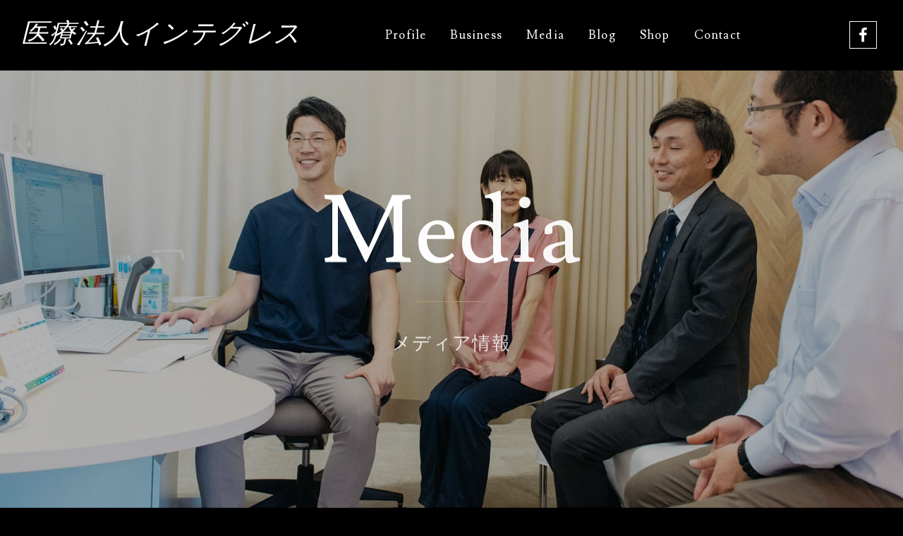

--- FILE ---
content_type: text/html; charset=UTF-8
request_url: https://tetsuyaisero.com/media/
body_size: 7070
content:
<style>
#cate-main.media {
  background-image: url(https://tetsuyaisero.com/wp-content/uploads/2022/03/kv_media-pc.jpg);
}
@media only screen and (max-width: 767px) {
  #cate-main.media {
    background-image: url(https://tetsuyaisero.com/wp-content/uploads/2022/03/kv_media-sp.jpg);
  }
}
</style>
<!DOCTYPE html>
<html lang="ja">
<head>
<!-- Google Tag Manager -->
<script>(function(w,d,s,l,i){w[l]=w[l]||[];w[l].push({'gtm.start':
new Date().getTime(),event:'gtm.js'});var f=d.getElementsByTagName(s)[0],
j=d.createElement(s),dl=l!='dataLayer'?'&l='+l:'';j.async=true;j.src=
'https://www.googletagmanager.com/gtm.js?id='+i+dl;f.parentNode.insertBefore(j,f);
})(window,document,'script','dataLayer','GTM-K8KG5D7');</script>
<!-- End Google Tag Manager -->
<meta charset="utf-8">
<meta http-equiv="X-UA-Compatible" content="IE=edge,chrome=1e">
<meta name="viewport" content="width=device-width, initial-scale=1.0">

<meta name='robots' content='index, follow, max-image-preview:large, max-snippet:-1, max-video-preview:-1' />

	<!-- This site is optimized with the Yoast SEO plugin v19.10 - https://yoast.com/wordpress/plugins/seo/ -->
	<title>伊勢呂哲也のメディア情報 | 医療法人インテグレス</title>
	<meta name="description" content="伊勢呂哲也のメディア実績についてのページです。伊勢呂哲也が出演したテレビ・ラジオ、執筆や監修、掲載された外部サイトの記事・本・新聞、講演したセミナー等を掲載しています。なお、メディア関係のご依頼はお問い合わせページよりお問い合わせください。" />
	<link rel="canonical" href="https://tetsuyaisero.com/media/" />
	<meta property="og:locale" content="ja_JP" />
	<meta property="og:type" content="website" />
	<meta property="og:title" content="伊勢呂哲也のメディア情報 | 医療法人インテグレス" />
	<meta property="og:description" content="伊勢呂哲也のメディア実績についてのページです。伊勢呂哲也が出演したテレビ・ラジオ、執筆や監修、掲載された外部サイトの記事・本・新聞、講演したセミナー等を掲載しています。なお、メディア関係のご依頼はお問い合わせページよりお問い合わせください。" />
	<meta property="og:url" content="https://tetsuyaisero.com/media/" />
	<meta property="og:site_name" content="医療法人インテグレス" />
	<meta name="twitter:card" content="summary_large_image" />
	<script type="application/ld+json" class="yoast-schema-graph">{"@context":"https://schema.org","@graph":[{"@type":"CollectionPage","@id":"https://tetsuyaisero.com/media/","url":"https://tetsuyaisero.com/media/","name":"伊勢呂哲也のメディア情報 | 医療法人インテグレス","isPartOf":{"@id":"https://tetsuyaisero.com/#website"},"description":"伊勢呂哲也のメディア実績についてのページです。伊勢呂哲也が出演したテレビ・ラジオ、執筆や監修、掲載された外部サイトの記事・本・新聞、講演したセミナー等を掲載しています。なお、メディア関係のご依頼はお問い合わせページよりお問い合わせください。","breadcrumb":{"@id":"https://tetsuyaisero.com/media/#breadcrumb"},"inLanguage":"ja"},{"@type":"BreadcrumbList","@id":"https://tetsuyaisero.com/media/#breadcrumb","itemListElement":[{"@type":"ListItem","position":1,"name":"ホーム","item":"https://tetsuyaisero.com/"},{"@type":"ListItem","position":2,"name":"メディア実績"}]},{"@type":"WebSite","@id":"https://tetsuyaisero.com/#website","url":"https://tetsuyaisero.com/","name":"医療法人インテグレス","description":"","publisher":{"@id":"https://tetsuyaisero.com/#/schema/person/8029ce4b5e97737e44aade256355b29a"},"potentialAction":[{"@type":"SearchAction","target":{"@type":"EntryPoint","urlTemplate":"https://tetsuyaisero.com/?s={search_term_string}"},"query-input":"required name=search_term_string"}],"inLanguage":"ja"},{"@type":["Person","Organization"],"@id":"https://tetsuyaisero.com/#/schema/person/8029ce4b5e97737e44aade256355b29a","name":"ex-doctor-admin","image":{"@type":"ImageObject","inLanguage":"ja","@id":"https://tetsuyaisero.com/#/schema/person/image/","url":"https://secure.gravatar.com/avatar/3074ebb47eb6b1939c838a2d1ff5586d?s=96&d=mm&r=g","contentUrl":"https://secure.gravatar.com/avatar/3074ebb47eb6b1939c838a2d1ff5586d?s=96&d=mm&r=g","caption":"ex-doctor-admin"},"logo":{"@id":"https://tetsuyaisero.com/#/schema/person/image/"},"sameAs":["https://tetsuyaisero.com"]}]}</script>
	<!-- / Yoast SEO plugin. -->


<link rel='dns-prefetch' href='//ajax.googleapis.com' />
<link rel='dns-prefetch' href='//cdnjs.cloudflare.com' />
<link rel='dns-prefetch' href='//use.fontawesome.com' />
<link rel='dns-prefetch' href='//stackpath.bootstrapcdn.com' />
<link rel='dns-prefetch' href='//s.w.org' />
<link rel="alternate" type="application/rss+xml" title="医療法人インテグレス &raquo; メディア実績 フィード" href="https://tetsuyaisero.com/media/feed/" />
<link rel='stylesheet' id='wp-block-library-css'  href='https://tetsuyaisero.com/wp-includes/css/dist/block-library/style.min.css?ver=5.9.12' type='text/css' media='all' />
<style id='wp-block-library-theme-inline-css' type='text/css'>
.wp-block-audio figcaption{color:#555;font-size:13px;text-align:center}.is-dark-theme .wp-block-audio figcaption{color:hsla(0,0%,100%,.65)}.wp-block-code>code{font-family:Menlo,Consolas,monaco,monospace;color:#1e1e1e;padding:.8em 1em;border:1px solid #ddd;border-radius:4px}.wp-block-embed figcaption{color:#555;font-size:13px;text-align:center}.is-dark-theme .wp-block-embed figcaption{color:hsla(0,0%,100%,.65)}.blocks-gallery-caption{color:#555;font-size:13px;text-align:center}.is-dark-theme .blocks-gallery-caption{color:hsla(0,0%,100%,.65)}.wp-block-image figcaption{color:#555;font-size:13px;text-align:center}.is-dark-theme .wp-block-image figcaption{color:hsla(0,0%,100%,.65)}.wp-block-pullquote{border-top:4px solid;border-bottom:4px solid;margin-bottom:1.75em;color:currentColor}.wp-block-pullquote__citation,.wp-block-pullquote cite,.wp-block-pullquote footer{color:currentColor;text-transform:uppercase;font-size:.8125em;font-style:normal}.wp-block-quote{border-left:.25em solid;margin:0 0 1.75em;padding-left:1em}.wp-block-quote cite,.wp-block-quote footer{color:currentColor;font-size:.8125em;position:relative;font-style:normal}.wp-block-quote.has-text-align-right{border-left:none;border-right:.25em solid;padding-left:0;padding-right:1em}.wp-block-quote.has-text-align-center{border:none;padding-left:0}.wp-block-quote.is-large,.wp-block-quote.is-style-large,.wp-block-quote.is-style-plain{border:none}.wp-block-search .wp-block-search__label{font-weight:700}.wp-block-group:where(.has-background){padding:1.25em 2.375em}.wp-block-separator{border:none;border-bottom:2px solid;margin-left:auto;margin-right:auto;opacity:.4}.wp-block-separator:not(.is-style-wide):not(.is-style-dots){width:100px}.wp-block-separator.has-background:not(.is-style-dots){border-bottom:none;height:1px}.wp-block-separator.has-background:not(.is-style-wide):not(.is-style-dots){height:2px}.wp-block-table thead{border-bottom:3px solid}.wp-block-table tfoot{border-top:3px solid}.wp-block-table td,.wp-block-table th{padding:.5em;border:1px solid;word-break:normal}.wp-block-table figcaption{color:#555;font-size:13px;text-align:center}.is-dark-theme .wp-block-table figcaption{color:hsla(0,0%,100%,.65)}.wp-block-video figcaption{color:#555;font-size:13px;text-align:center}.is-dark-theme .wp-block-video figcaption{color:hsla(0,0%,100%,.65)}.wp-block-template-part.has-background{padding:1.25em 2.375em;margin-top:0;margin-bottom:0}
</style>
<style id='global-styles-inline-css' type='text/css'>
body{--wp--preset--color--black: #000000;--wp--preset--color--cyan-bluish-gray: #abb8c3;--wp--preset--color--white: #ffffff;--wp--preset--color--pale-pink: #f78da7;--wp--preset--color--vivid-red: #cf2e2e;--wp--preset--color--luminous-vivid-orange: #ff6900;--wp--preset--color--luminous-vivid-amber: #fcb900;--wp--preset--color--light-green-cyan: #7bdcb5;--wp--preset--color--vivid-green-cyan: #00d084;--wp--preset--color--pale-cyan-blue: #8ed1fc;--wp--preset--color--vivid-cyan-blue: #0693e3;--wp--preset--color--vivid-purple: #9b51e0;--wp--preset--gradient--vivid-cyan-blue-to-vivid-purple: linear-gradient(135deg,rgba(6,147,227,1) 0%,rgb(155,81,224) 100%);--wp--preset--gradient--light-green-cyan-to-vivid-green-cyan: linear-gradient(135deg,rgb(122,220,180) 0%,rgb(0,208,130) 100%);--wp--preset--gradient--luminous-vivid-amber-to-luminous-vivid-orange: linear-gradient(135deg,rgba(252,185,0,1) 0%,rgba(255,105,0,1) 100%);--wp--preset--gradient--luminous-vivid-orange-to-vivid-red: linear-gradient(135deg,rgba(255,105,0,1) 0%,rgb(207,46,46) 100%);--wp--preset--gradient--very-light-gray-to-cyan-bluish-gray: linear-gradient(135deg,rgb(238,238,238) 0%,rgb(169,184,195) 100%);--wp--preset--gradient--cool-to-warm-spectrum: linear-gradient(135deg,rgb(74,234,220) 0%,rgb(151,120,209) 20%,rgb(207,42,186) 40%,rgb(238,44,130) 60%,rgb(251,105,98) 80%,rgb(254,248,76) 100%);--wp--preset--gradient--blush-light-purple: linear-gradient(135deg,rgb(255,206,236) 0%,rgb(152,150,240) 100%);--wp--preset--gradient--blush-bordeaux: linear-gradient(135deg,rgb(254,205,165) 0%,rgb(254,45,45) 50%,rgb(107,0,62) 100%);--wp--preset--gradient--luminous-dusk: linear-gradient(135deg,rgb(255,203,112) 0%,rgb(199,81,192) 50%,rgb(65,88,208) 100%);--wp--preset--gradient--pale-ocean: linear-gradient(135deg,rgb(255,245,203) 0%,rgb(182,227,212) 50%,rgb(51,167,181) 100%);--wp--preset--gradient--electric-grass: linear-gradient(135deg,rgb(202,248,128) 0%,rgb(113,206,126) 100%);--wp--preset--gradient--midnight: linear-gradient(135deg,rgb(2,3,129) 0%,rgb(40,116,252) 100%);--wp--preset--duotone--dark-grayscale: url('#wp-duotone-dark-grayscale');--wp--preset--duotone--grayscale: url('#wp-duotone-grayscale');--wp--preset--duotone--purple-yellow: url('#wp-duotone-purple-yellow');--wp--preset--duotone--blue-red: url('#wp-duotone-blue-red');--wp--preset--duotone--midnight: url('#wp-duotone-midnight');--wp--preset--duotone--magenta-yellow: url('#wp-duotone-magenta-yellow');--wp--preset--duotone--purple-green: url('#wp-duotone-purple-green');--wp--preset--duotone--blue-orange: url('#wp-duotone-blue-orange');--wp--preset--font-size--small: 13px;--wp--preset--font-size--medium: 20px;--wp--preset--font-size--large: 36px;--wp--preset--font-size--x-large: 42px;}.has-black-color{color: var(--wp--preset--color--black) !important;}.has-cyan-bluish-gray-color{color: var(--wp--preset--color--cyan-bluish-gray) !important;}.has-white-color{color: var(--wp--preset--color--white) !important;}.has-pale-pink-color{color: var(--wp--preset--color--pale-pink) !important;}.has-vivid-red-color{color: var(--wp--preset--color--vivid-red) !important;}.has-luminous-vivid-orange-color{color: var(--wp--preset--color--luminous-vivid-orange) !important;}.has-luminous-vivid-amber-color{color: var(--wp--preset--color--luminous-vivid-amber) !important;}.has-light-green-cyan-color{color: var(--wp--preset--color--light-green-cyan) !important;}.has-vivid-green-cyan-color{color: var(--wp--preset--color--vivid-green-cyan) !important;}.has-pale-cyan-blue-color{color: var(--wp--preset--color--pale-cyan-blue) !important;}.has-vivid-cyan-blue-color{color: var(--wp--preset--color--vivid-cyan-blue) !important;}.has-vivid-purple-color{color: var(--wp--preset--color--vivid-purple) !important;}.has-black-background-color{background-color: var(--wp--preset--color--black) !important;}.has-cyan-bluish-gray-background-color{background-color: var(--wp--preset--color--cyan-bluish-gray) !important;}.has-white-background-color{background-color: var(--wp--preset--color--white) !important;}.has-pale-pink-background-color{background-color: var(--wp--preset--color--pale-pink) !important;}.has-vivid-red-background-color{background-color: var(--wp--preset--color--vivid-red) !important;}.has-luminous-vivid-orange-background-color{background-color: var(--wp--preset--color--luminous-vivid-orange) !important;}.has-luminous-vivid-amber-background-color{background-color: var(--wp--preset--color--luminous-vivid-amber) !important;}.has-light-green-cyan-background-color{background-color: var(--wp--preset--color--light-green-cyan) !important;}.has-vivid-green-cyan-background-color{background-color: var(--wp--preset--color--vivid-green-cyan) !important;}.has-pale-cyan-blue-background-color{background-color: var(--wp--preset--color--pale-cyan-blue) !important;}.has-vivid-cyan-blue-background-color{background-color: var(--wp--preset--color--vivid-cyan-blue) !important;}.has-vivid-purple-background-color{background-color: var(--wp--preset--color--vivid-purple) !important;}.has-black-border-color{border-color: var(--wp--preset--color--black) !important;}.has-cyan-bluish-gray-border-color{border-color: var(--wp--preset--color--cyan-bluish-gray) !important;}.has-white-border-color{border-color: var(--wp--preset--color--white) !important;}.has-pale-pink-border-color{border-color: var(--wp--preset--color--pale-pink) !important;}.has-vivid-red-border-color{border-color: var(--wp--preset--color--vivid-red) !important;}.has-luminous-vivid-orange-border-color{border-color: var(--wp--preset--color--luminous-vivid-orange) !important;}.has-luminous-vivid-amber-border-color{border-color: var(--wp--preset--color--luminous-vivid-amber) !important;}.has-light-green-cyan-border-color{border-color: var(--wp--preset--color--light-green-cyan) !important;}.has-vivid-green-cyan-border-color{border-color: var(--wp--preset--color--vivid-green-cyan) !important;}.has-pale-cyan-blue-border-color{border-color: var(--wp--preset--color--pale-cyan-blue) !important;}.has-vivid-cyan-blue-border-color{border-color: var(--wp--preset--color--vivid-cyan-blue) !important;}.has-vivid-purple-border-color{border-color: var(--wp--preset--color--vivid-purple) !important;}.has-vivid-cyan-blue-to-vivid-purple-gradient-background{background: var(--wp--preset--gradient--vivid-cyan-blue-to-vivid-purple) !important;}.has-light-green-cyan-to-vivid-green-cyan-gradient-background{background: var(--wp--preset--gradient--light-green-cyan-to-vivid-green-cyan) !important;}.has-luminous-vivid-amber-to-luminous-vivid-orange-gradient-background{background: var(--wp--preset--gradient--luminous-vivid-amber-to-luminous-vivid-orange) !important;}.has-luminous-vivid-orange-to-vivid-red-gradient-background{background: var(--wp--preset--gradient--luminous-vivid-orange-to-vivid-red) !important;}.has-very-light-gray-to-cyan-bluish-gray-gradient-background{background: var(--wp--preset--gradient--very-light-gray-to-cyan-bluish-gray) !important;}.has-cool-to-warm-spectrum-gradient-background{background: var(--wp--preset--gradient--cool-to-warm-spectrum) !important;}.has-blush-light-purple-gradient-background{background: var(--wp--preset--gradient--blush-light-purple) !important;}.has-blush-bordeaux-gradient-background{background: var(--wp--preset--gradient--blush-bordeaux) !important;}.has-luminous-dusk-gradient-background{background: var(--wp--preset--gradient--luminous-dusk) !important;}.has-pale-ocean-gradient-background{background: var(--wp--preset--gradient--pale-ocean) !important;}.has-electric-grass-gradient-background{background: var(--wp--preset--gradient--electric-grass) !important;}.has-midnight-gradient-background{background: var(--wp--preset--gradient--midnight) !important;}.has-small-font-size{font-size: var(--wp--preset--font-size--small) !important;}.has-medium-font-size{font-size: var(--wp--preset--font-size--medium) !important;}.has-large-font-size{font-size: var(--wp--preset--font-size--large) !important;}.has-x-large-font-size{font-size: var(--wp--preset--font-size--x-large) !important;}
</style>
<link rel='stylesheet' id='contact-form-7-css'  href='https://tetsuyaisero.com/wp-content/plugins/contact-form-7/includes/css/styles.css?ver=5.6.4' type='text/css' media='all' />
<link rel='stylesheet' id='toc-screen-css'  href='https://tetsuyaisero.com/wp-content/plugins/table-of-contents-plus/screen.min.css?ver=2106' type='text/css' media='all' />
<link rel='stylesheet' id='wordpress-popular-posts-css-css'  href='https://tetsuyaisero.com/wp-content/plugins/wordpress-popular-posts/assets/css/wpp.css?ver=6.1.0' type='text/css' media='all' />
<link rel='stylesheet' id='bootstrap-css-css'  href='https://tetsuyaisero.com/wp-content/themes/ps_theme/common/css/bootstrap.css' type='text/css' media='all' />
<link rel='stylesheet' id='font-awesome-all-css'  href='https://use.fontawesome.com/releases/v5.0.6/css/all.css' type='text/css' media='all' />
<link rel='stylesheet' id='font-awesome-css'  href='https://stackpath.bootstrapcdn.com/font-awesome/4.7.0/css/font-awesome.min.css' type='text/css' media='all' />
<link rel='stylesheet' id='swiper-css-css'  href='https://cdnjs.cloudflare.com/ajax/libs/Swiper/4.4.6/css/swiper.css' type='text/css' media='all' />
<link rel='stylesheet' id='colorbox-css-css'  href='https://tetsuyaisero.com/wp-content/themes/ps_theme/common/css/colorbox.css' type='text/css' media='all' />
<link rel='stylesheet' id='common-all-css'  href='https://tetsuyaisero.com/wp-content/themes/ps_theme/common/css/common.css?ver=1.1.10' type='text/css' media='all' />
<script type='text/javascript' src='https://ajax.googleapis.com/ajax/libs/jquery/3.3.1/jquery.min.js' id='jquery-js'></script>
<script type='application/json' id='wpp-json'>
{"sampling_active":0,"sampling_rate":100,"ajax_url":"https:\/\/tetsuyaisero.com\/wp-json\/wordpress-popular-posts\/v1\/popular-posts","api_url":"https:\/\/tetsuyaisero.com\/wp-json\/wordpress-popular-posts","ID":0,"token":"a7fb0b5e79","lang":0,"debug":0}
</script>
<script type='text/javascript' src='https://tetsuyaisero.com/wp-content/plugins/wordpress-popular-posts/assets/js/wpp.min.js?ver=6.1.0' id='wpp-js-js'></script>
<script type='text/javascript' src='https://cdnjs.cloudflare.com/ajax/libs/jquery-easing/1.3/jquery.easing.min.js' id='jquery-easing-js'></script>
<script type='text/javascript' src='https://tetsuyaisero.com/wp-content/themes/ps_theme/common/js/bootstrap.min.js' id='bootstrap-js-js'></script>
<script type='text/javascript' src='https://tetsuyaisero.com/wp-content/themes/ps_theme/common/js/modernizr.custom.js' id='modernizr-js-js'></script>
<script type='text/javascript' src='https://cdnjs.cloudflare.com/ajax/libs/gsap/latest/TweenMax.min.js' id='TweenMax-js'></script>
<script type='text/javascript' src='https://cdnjs.cloudflare.com/ajax/libs/Swiper/4.4.6/js/swiper.min.js' id='swiper-js'></script>
<script type='text/javascript' src='https://cdnjs.cloudflare.com/ajax/libs/ScrollMagic/2.0.5/ScrollMagic.min.js' id='ScrollMagic-js'></script>
<script type='text/javascript' src='https://cdnjs.cloudflare.com/ajax/libs/ScrollMagic/2.0.5/plugins/animation.gsap.min.js' id='animation-gsap-js'></script>
<script type='text/javascript' src='https://cdnjs.cloudflare.com/ajax/libs/ScrollMagic/2.0.5/plugins/debug.addIndicators.min.js' id='debug-addIndicators-js'></script>
<script type='text/javascript' src='https://tetsuyaisero.com/wp-content/themes/ps_theme/common/js/jquery.colorbox-min.js' id='colorbox-js-js'></script>
<script type='text/javascript' src='https://tetsuyaisero.com/wp-content/themes/ps_theme/common/js/jquery.matchHeight-min.js' id='matchHeight-js'></script>
<script type='text/javascript' src='https://tetsuyaisero.com/wp-content/themes/ps_theme/common/js/common.js?ver=1.1.2' id='common-js-js'></script>
<link rel="https://api.w.org/" href="https://tetsuyaisero.com/wp-json/" />            <style id="wpp-loading-animation-styles">@-webkit-keyframes bgslide{from{background-position-x:0}to{background-position-x:-200%}}@keyframes bgslide{from{background-position-x:0}to{background-position-x:-200%}}.wpp-widget-placeholder,.wpp-widget-block-placeholder{margin:0 auto;width:60px;height:3px;background:#dd3737;background:linear-gradient(90deg,#dd3737 0%,#571313 10%,#dd3737 100%);background-size:200% auto;border-radius:3px;-webkit-animation:bgslide 1s infinite linear;animation:bgslide 1s infinite linear}</style>
            <link rel="icon" href="https://tetsuyaisero.com/wp-content/uploads/2020/10/cropped-favicon-32x32.png" sizes="32x32" />
<link rel="icon" href="https://tetsuyaisero.com/wp-content/uploads/2020/10/cropped-favicon-192x192.png" sizes="192x192" />
<link rel="apple-touch-icon" href="https://tetsuyaisero.com/wp-content/uploads/2020/10/cropped-favicon-180x180.png" />
<meta name="msapplication-TileImage" content="https://tetsuyaisero.com/wp-content/uploads/2020/10/cropped-favicon-270x270.png" />
</head>

<body>
<!-- Google Tag Manager (noscript) -->
<noscript><iframe src="https://www.googletagmanager.com/ns.html?id=GTM-K8KG5D7"
height="0" width="0" style="display:none;visibility:hidden"></iframe></noscript>
<!-- End Google Tag Manager (noscript) -->
<!--// loader -->
<div id="anime-area-kasou">
</div>
<!--// END loader -->

<div id="main-content">

  <!--/ main-nav(pc-only) -->
<nav class="navbar navbar-fixed-top">
  <div class="navbar-header">
    <h1>
      <a class="navbar-brand" href="https://tetsuyaisero.com">医療法人インテグレス</a>
    </h1>
  </div>
  <div id="main-nav">
    <div class="navbar-collapse collapse">
      <ul class="nav navbar-nav">
        <li><a href="https://tetsuyaisero.com/profile"><span>P</span><span>r</span><span>o</span><span>f</span><span>i</span><span>l</span><span>e</span></a></li>
        <li><a href="https://tetsuyaisero.com/business"><span>B</span><span>u</span><span>s</span><span>i</span><span>n</span><span>e</span><span>s</span><span>s</span></a></li>
        <li><a href="https://tetsuyaisero.com/media"><span>M</span><span>e</span><span>d</span><span>i</span><span>a</span></a></li>
        <li><a href="https://tetsuyaisero.com/blog"><span>B</span><span>l</span><span>o</span><span>g</span></a></li>
        <li><a href="https://isero.base.shop/" target="_blank"><span>S</span><span>h</span><span>o</span><span>p</span></a></li>
        <li><a href="https://tetsuyaisero.com/contact"><span>C</span><span>o</span><span>n</span><span>t</span><span>a</span><span>c</span><span>t</span></a></li>
      </ul>
    </div>
  </div>
  <!-- sns -->
  <ul class="sns-list">
    <li><a href="https://www.facebook.com/tetsuya.isero/" target="_blank"><i class="fa fa-facebook"></i></a></li>
  </ul>
  <!--/ END sns -->
</nav>
<!--/ END main-nav(pc-only) -->
<!--/ main-nav(sp-only) -->
<div id="main-nav-xs">
    <div class="menu-btn" id="js-btn">
        <span></span>
        <span></span>
        <span></span>
    </div>
    <nav class="nav-menu" id="js-nav">
        <ul>
            <li><a href="https://tetsuyaisero.com/profile">Profile</a></li>
            <li><a href="https://tetsuyaisero.com/business">Business</a></li>
            <li><a href="https://tetsuyaisero.com/media">Media</a></li>
            <li><a href="https://tetsuyaisero.com/blog">Blog</a></li>
            <li><a href="https://tetsuyaisero.com/contact">Contact</a></li>
        </ul>
    </nav>
</div>
<!--/ END main-nav (sp-only) -->

  <!--// cate main -->
  <div id="cate-main" class="media">
    <div class="overlay">
      <div class="s-wrap">
        <!-- sub-cont -->
        <div class="s-sub-cont">
          <span>M</span><span>e</span><span>d</span><span>i</span><span>a</span>
        </div>
        <!-- END sub-cont -->
        <div class="s-line"></div>
        <!-- sub-text-cont -->
        <div class="s-text-cont">
          <span>メ</span><span>デ</span><span>ィ</span><span>ア</span><span>情</span><span>報</span>
        </div>
        <!-- END sub-text-cont -->
      </div>
    </div>
    <!-- scroll -->
    <div class="s-scroll-cont">
      <span></span><span></span>
      <img src="https://tetsuyaisero.com/wp-content/themes/ps_theme/common/image/scroll.svg" alt="scroll">
    </div>
    <!-- END scroll -->
  </div>
  <!--// END cate main -->

  <main>

    <!--// section -->
    <section class="media-wrap section-wrap move_block1">
      <div class="container move_txt1">

        <!--/ media menu -->
        <ul class="media-menu">
          <li><a href="#" class="active">ALL</a></li>
          <li class="col-xs-6"><a href="https://tetsuyaisero.com/media-category/tv">TV</a></li>
          <li class="col-xs-6"><a href="https://tetsuyaisero.com/media-category/book">BOOK</a></li>
        </ul>
        <!--/ END media menu -->

        <div class="media-cont">

          <ul class="list">
            <li>
              <span class="day">2020.03</span>
              <span class="icon"><a href="https://tetsuyaisero.com/media-category/book/"><span>BOOK</span></a></span>
              <span class="txt">僕らは生まれ変わっても泌尿器科医になる　クロスメディア</span>
            </li>
            <li>
              <span class="day">2020.11</span>
              <span class="icon"><a href="https://tetsuyaisero.com/media-category/book/"><span>BOOK</span></a></span>
              <span class="txt">医業の承継開業　クロスメディア</span>
            </li>
            <li>
              <span class="day">2020.08</span>
              <span class="icon"><a href="https://tetsuyaisero.com/media-category/tv/"><span>TV</span></a></span>
              <span class="txt">埼玉テレビ　ニュース545</span>
            </li>
            <li>
              <span class="day">2020.06</span>
              <span class="icon"><a href="https://tetsuyaisero.com/media-category/tv/"><span>TV</span></a></span>
              <span class="txt">BSTBS 報道1930</span>
            </li>
            <li>
              <span class="day">2020.05</span>
              <span class="icon"><a href="https://tetsuyaisero.com/media-category/tv/"><span>TV</span></a></span>
              <span class="txt">TBS アサチャン</span>
            </li>
            <li>
              <span class="day">2020.05</span>
              <span class="icon"><a href="https://tetsuyaisero.com/media-category/tv/"><span>TV</span></a></span>
              <span class="txt">TBS  Nスタ</span>
            </li>
            <li>
              <span class="day">2020.04</span>
              <span class="icon"><a href="https://tetsuyaisero.com/media-category/tv/"><span>TV</span></a></span>
              <span class="txt">テレビ朝日　グッドモーニング</span>
            </li>
          </ul>

        </div>

        <!--/ pager -->
                <!--/ END pager -->

      </div>
    </section>
    <!--// END section -->

    <!--// pagenation -->
    <section id="next-wrap" class="move_block_next">
      <div class="container">
        <div class="next-cont">
          <div class="next">
            <h2 class="sub move_next_sub"><span>B</span><span>l</span><span>o</span><span>g</span></h2>
            <h3 class="subsub move_next_txt"><span>伊勢呂哲也</span> <span>公</span><span>式</span><span>ブ</span><span>ロ</span><span>グ</span></h3>
          </div>
          <div class="arrow">
            <a href="https://tetsuyaisero.com/blog"><span class="sr-only">NEXT</span></a>
          </div>
        </div>
      </div>
    </section>
    <!--// END pagenation -->

    <!--// link -->
    <section id="link-wrap">
  <div class="container">
    <h2 class="sub">sitemap</h2>
    <ul class="link-list">
      <li>
        <a href="https://tetsuyaisero.com/profile">
          <span><img src="https://tetsuyaisero.com/wp-content/themes/ps_theme/common/image/icon-profile.svg" alt="" class="img-responsive center-block"></span>
          <span class="txt">プロフィール</span>
        </a>
      </li>
      <li>
        <a href="https://tetsuyaisero.com/business">
          <span><img src="https://tetsuyaisero.com/wp-content/themes/ps_theme/common/image/icon-business.svg" alt="" class="img-responsive center-block"></span>
          <span class="txt">ビジネス</span>
        </a>
      </li>
      <li>
        <a href="https://tetsuyaisero.com/media">
          <span><img src="https://tetsuyaisero.com/wp-content/themes/ps_theme/common/image/icon-media.svg" alt="" class="img-responsive center-block"></span>
          <span class="txt">メディア実績</span>
        </a>
      </li>
      <li>
        <a href="https://tetsuyaisero.com/blog">
          <span><img src="https://tetsuyaisero.com/wp-content/themes/ps_theme/common/image/icon-blog.svg" alt="" class="img-responsive center-block"></span>
          <span class="txt">ブログ</span>
        </a>
      </li>
      <li>
        <a href="https://tetsuyaisero.com/contact">
          <span><img src="https://tetsuyaisero.com/wp-content/themes/ps_theme/common/image/icon-contact.svg" alt="" class="img-responsive center-block"></span>
          <span class="txt">お問い合わせ</span>
        </a>
      </li>
    </ul>
  </div>
</section>
    <!--// END link -->

  </main>
</div>

<!--/ footer -->
<footer>
      <div class="container-fluid">
            <ul class="sns-list">
                                                            <li><a href="https://www.facebook.com/tetsuya.isero/" target="_blank"><span class="fa fa-facebook"></span></a></li>
                                                                                          <li class="contact"><a href="https://tetsuyaisero.com/contact">Contact</a></li>
            </ul>
            <div class="copyright">&copy; 2022 医療法人インテグレス, ALL RIGHTS RESERVED.</div>
      </div>
</footer><!--/ END footer -->

<script type='text/javascript' src='https://tetsuyaisero.com/wp-content/plugins/contact-form-7/includes/swv/js/index.js?ver=5.6.4' id='swv-js'></script>
<script type='text/javascript' id='contact-form-7-js-extra'>
/* <![CDATA[ */
var wpcf7 = {"api":{"root":"https:\/\/tetsuyaisero.com\/wp-json\/","namespace":"contact-form-7\/v1"}};
/* ]]> */
</script>
<script type='text/javascript' src='https://tetsuyaisero.com/wp-content/plugins/contact-form-7/includes/js/index.js?ver=5.6.4' id='contact-form-7-js'></script>
<script type='text/javascript' id='toc-front-js-extra'>
/* <![CDATA[ */
var tocplus = {"visibility_show":"show","visibility_hide":"hide","width":"Auto"};
/* ]]> */
</script>
<script type='text/javascript' src='https://tetsuyaisero.com/wp-content/plugins/table-of-contents-plus/front.min.js?ver=2106' id='toc-front-js'></script>
<style>
#cate-main.business {
    background-position: 50% 20% !important;
}</style>

</body>
</html>


--- FILE ---
content_type: text/css
request_url: https://tetsuyaisero.com/wp-content/themes/ps_theme/common/css/common.css?ver=1.1.10
body_size: 19743
content:
@import url(https://fonts.googleapis.com/css2?family=Lusitana:wght@400;700&family=Roboto:wght@300;400;500;700&family=Source+Sans+Pro:wght@300;400;600;700);

@charset "UTF-8";

/* PERSONAL MARKETING SITE CSS */
/*----------------------
 * 1. GENERAL
 *   1.1  Grids
 *   1.2  Margin
 *   1.3  Text
 *   1.4  Titles and Subtitles
 *   1.5  Tables
 *   1.6  Breadcrumb
 *   1.7  Buttons
 *   1.8  Lists
 *   1.9  Forms
 *   1.10 Other Elements
 *        1.10.1 plugins
 *        1.10.2 page top
 *        1.10.3 modal
 *        1.10.4 slideshow
 * 2. HEADER
 * 	  2.1 Main Nav
 *        2.1.1 main-nav (pc-only)
 *        2.1.2 main-nav-xs (sp-only)
 *        2.1.3 sns Icon
 * 3. MAIN VISUAL
 * 4. CONTENT
 *    4.1 Cate Main
 *    4.2 Slider
 *    4.3 Block Img Wrap
 *    4.4 Profile
 *    4.5 Business
 *    4.6 Media
 *    4.7 Blog
 *    4.8 Pagination Next
 *    4.9 Link
 * 5. NAKAMAIN / SIDE
 *    5.1 Nakamain
 *    5.2 Sidebar
 * 6. FOOTER
 * 7. INTERACTIONS
 * 8. PAGER
 * 9. LOADER
 * 10. 200901 Media 修正
 * 11. 200903 詳細ページ追加
 * 12. 200929 Table of Contents Plus追加
 * 13. 201009 メディア一覧 カテゴリーアイコンの追加
 * 14. 201026 経歴・沿革 フォントサイズ調整
 * 15. 201211 ブログ アイキャッチ画像のサイズ調整
 */

/*-------------------------------
 * 1.GENERAL
 * ----------------------------*/
html,
body {
	overflow-x: hidden;
	min-height: 100%;
}
body {
    font-family: 'Hiragino Kaku Gothic ProN', 'ヒラギノ角ゴ ProN', sans-serif;
    margin: 0;
    padding: 0;
    font-size: 13px;
	letter-spacing: 0.02em;
	background: #000;
	color: #000;
	overflow: hidden;
}
body#top-page {
    background: #000;
    color: #fff;
}

a {
    color: #000;
}
a:hover {
    cursor: pointer;
    color: #000;
}
a:focus {
    outline: none;
    overflow: hidden;
    text-decoration: none;
}

a[href^="tel:"] {
	cursor: default;
	text-decoration: none;
}
a[href^="tel:"]:hover {
	text-decoration: none;
}
@media screen and (max-width: 767px) {
	a[href^="tel:"] {
		cursor: pointer;
	}
}

hr {
     border-top: 1px solid #9fa0a0;
}
hr.line-dot {
    display: block;
    width: 100%;
    height: 2px;
    margin: 20px 0;
    background: url(../image/line-dot.png) top left repeat-x;
    border: none;
}

ul {
    margin: 0;
    padding: 0;
    list-style: none;
}

strong {
    font-weight: 500;
}

@media (min-width: 1200px) {
  .container {
    width: 1100px;
  }
}

main {
    width: 100%;
    margin: 0;
    padding-top: 76px;
    background: #d3d3d4 !important;
}
body#top-page main {
    padding-top: 0 !important;
    background: #000 !important;
}
body#blog-detail-page main {
    padding-top: 160px;
}
#main-content {
    background: #fff !important;
}
@media only screen and (max-width: 991px) {
    body#blog-detail-page main {
        padding-top: 110px;
    }
}
@media only screen and (max-width: 767px) {
    main {
        padding-top: 40px;
    }
    body#blog-detail-page main {
        padding-top: 90px;
    }
}

.section-wrap {
    margin: 0;
    padding-top: 120px;
    padding-bottom: 58px;
}
.section-wrap.pb120 {
    padding-bottom: 120px;
}
@media only screen and (max-width: 767px) {
    .section-wrap {
        padding-top: 60px;
        padding-bottom: 30px;
    }
    .section-wrap.pb120 {
        padding-bottom: 50px;
    }
}

.icon-window {
    display: inline-block;
    width: 18px;
    height: 18px;
    background: url(../image/icon-window.svg) 0 0 no-repeat;
    background-size: contain;
    margin-left: 10px;
}
@media only screen and (max-width: 767px) {
    .icon-window {
        width: 16px;
        height: 16px;
    }
}

/* 1.1 Grids
 * ------------------------------*/
.row-flex {
  display: -ms-flexbox;
  display: flex;
}

@media only screen and (min-width: 768px) {
  .row-flex {
    -ms-flex-align: stretch;
        align-items: stretch;
  }
}

@media only screen and (max-width: 767px) {
  .row {
    margin-left: -15px;
    margin-right: -15px;
  }
}

.row-flex > .col-xs-1, .row-flex > .col-sm-1, .row-flex > .col-md-1, .row-flex > .col-lg-1, .row-flex > .col-xs-2, .row-flex > .col-sm-2, .row-flex > .col-md-2, .row-flex > .col-lg-2, .row-flex > .col-xs-3, .row-flex > .col-sm-3, .row-flex > .col-md-3, .row-flex > .col-lg-3, .row-flex > .col-xs-4, .row-flex > .col-sm-4, .row-flex > .col-md-4, .row-flex > .col-lg-4, .row-flex > .col-xs-5, .row-flex > .col-sm-5, .row-flex > .col-md-5, .row-flex > .col-lg-5, .row-flex > .col-xs-6, .row-flex > .col-sm-6, .row-flex > .col-md-6, .row-flex > .col-lg-6, .row-flex > .col-xs-7, .row-flex > .col-sm-7, .row-flex > .col-md-7, .row-flex > .col-lg-7, .row-flex > .col-xs-8, .row-flex > .col-sm-8, .row-flex > .col-md-8, .row-flex > .col-lg-8, .row-flex > .col-xs-9, .row-flex > .col-sm-9, .row-flex > .col-md-9, .row-flex > .col-lg-9, .row-flex > .col-xs-10, .row-flex > .col-sm-10, .row-flex > .col-md-10, .row-flex > .col-lg-10, .row-flex > .col-xs-11, .row-flex > .col-sm-11, .row-flex > .col-md-11, .row-flex > .col-lg-11, .row-flex > .col-xs-12, .row-flex > .col-sm-12, .row-flex > .col-md-12, .row-flex > .col-lg-12 {
  display: -ms-flexbox;
  display: flex;
  -ms-flex-align: stretch;
      align-items: stretch;
  -ms-flex-line-pack: center;
      align-content: center;
}

@media only screen and (max-width: 767px) {
  .row > .col-xs-1, .row > .col-sm-1, .row > .col-md-1, .row > .col-lg-1, .row > .col-xs-2, .row > .col-sm-2, .row > .col-md-2, .row > .col-lg-2, .row > .col-xs-3, .row > .col-sm-3, .row > .col-md-3, .row > .col-lg-3, .row > .col-xs-4, .row > .col-sm-4, .row > .col-md-4, .row > .col-lg-4, .row > .col-xs-5, .row > .col-sm-5, .row > .col-md-5, .row > .col-lg-5, .row > .col-xs-6, .row > .col-sm-6, .row > .col-md-6, .row > .col-lg-6, .row > .col-xs-7, .row > .col-sm-7, .row > .col-md-7, .row > .col-lg-7, .row > .col-xs-8, .row > .col-sm-8, .row > .col-md-8, .row > .col-lg-8, .row > .col-xs-9, .row > .col-sm-9, .row > .col-md-9, .row > .col-lg-9, .row > .col-xs-10, .row > .col-sm-10, .row > .col-md-10, .row > .col-lg-10, .row > .col-xs-11, .row > .col-sm-11, .row > .col-md-11, .row > .col-lg-11, .row > .col-xs-12, .row > .col-sm-12, .row > .col-md-12, .row > .col-lg-12 {
    padding-left: 15px;
    padding-right: 15px;
  }
}

/*** 1.1.1 Base 10 Grids ***/
.col-base10-xs-0 {
  width: 0%;
}

.col-base10-xs-1 {
  width: 10%;
}

.col-base10-xs-2 {
  width: 20%;
}

.col-base10-xs-3 {
  width: 30%;
}

.col-base10-xs-4 {
  width: 40%;
}

.col-base10-xs-5 {
  width: 50%;
}

.col-base10-xs-6 {
  width: 60%;
}

.col-base10-xs-7 {
  width: 70%;
}

.col-base10-xs-8 {
  width: 80%;
}

.col-base10-xs-9 {
  width: 90%;
}

.col-base10-xs-10 {
  width: 100%;
}

@media only screen and (min-width: 768px) {
  .col-base10-sm-0 {
    width: 00%;
  }
}

@media only screen and (min-width: 992px) {
  .col-base10-md-0 {
    width: 00%;
  }
}

@media only screen and (min-width: 1200px) {
  .col-base10-lg-0 {
    width: 00%;
  }
}

@media only screen and (min-width: 768px) {
  .col-base10-sm-1 {
    width: 10%;
  }
}

@media only screen and (min-width: 992px) {
  .col-base10-md-1 {
    width: 10%;
  }
}

@media only screen and (min-width: 1200px) {
  .col-base10-lg-1 {
    width: 10%;
  }
}

@media only screen and (min-width: 768px) {
  .col-base10-sm-2 {
    width: 20%;
  }
}

@media only screen and (min-width: 992px) {
  .col-base10-md-2 {
    width: 20%;
  }
}

@media only screen and (min-width: 1200px) {
  .col-base10-lg-2 {
    width: 20%;
  }
}

@media only screen and (min-width: 768px) {
  .col-base10-sm-3 {
    width: 30%;
  }
}

@media only screen and (min-width: 992px) {
  .col-base10-md-3 {
    width: 30%;
  }
}

@media only screen and (min-width: 1200px) {
  .col-base10-lg-3 {
    width: 30%;
  }
}

@media only screen and (min-width: 768px) {
  .col-base10-sm-4 {
    width: 40%;
  }
}

@media only screen and (min-width: 992px) {
  .col-base10-md-4 {
    width: 40%;
  }
}

@media only screen and (min-width: 1200px) {
  .col-base10-lg-4 {
    width: 40%;
  }
}

@media only screen and (min-width: 768px) {
  .col-base10-sm-5 {
    width: 50%;
  }
}

@media only screen and (min-width: 992px) {
  .col-base10-md-5 {
    width: 50%;
  }
}

@media only screen and (min-width: 1200px) {
  .col-base10-lg-5 {
    width: 50%;
  }
}

@media only screen and (min-width: 768px) {
  .col-base10-sm-6 {
    width: 60%;
  }
}

@media only screen and (min-width: 992px) {
  .col-base10-md-6 {
    width: 60%;
  }
}

@media only screen and (min-width: 1200px) {
  .col-base10-lg-6 {
    width: 60%;
  }
}

@media only screen and (min-width: 768px) {
  .col-base10-sm-7 {
    width: 70%;
  }
}

@media only screen and (min-width: 992px) {
  .col-base10-md-7 {
    width: 70%;
  }
}

@media only screen and (min-width: 1200px) {
  .col-base10-lg-7 {
    width: 70%;
  }
}

@media only screen and (min-width: 768px) {
  .col-base10-sm-8 {
    width: 80%;
  }
}

@media only screen and (min-width: 992px) {
  .col-base10-md-8 {
    width: 80%;
  }
}

@media only screen and (min-width: 1200px) {
  .col-base10-lg-8 {
    width: 80%;
  }
}

@media only screen and (min-width: 768px) {
  .col-base10-sm-9 {
    width: 90%;
  }
}

@media only screen and (min-width: 992px) {
  .col-base10-md-9 {
    width: 90%;
  }
}

@media only screen and (min-width: 1200px) {
  .col-base10-lg-9 {
    width: 90%;
  }
}

@media only screen and (min-width: 768px) {
  .col-base10-sm-10 {
    width: 100%;
  }
}

@media only screen and (min-width: 992px) {
  .col-base10-md-10 {
    width: 100%;
  }
}

@media only screen and (min-width: 1200px) {
  .col-base10-lg-10 {
    width: 100%;
  }
}

/* 1.2  Margin
 * ------------------------------*/
.mt00 { margin-top: 0 !important; }
.mt05 { margin-top: 5px !important; }
.mt10 { margin-top: 10px !important; }
.mt20 { margin-top: 20px !important; }
.mt30 { margin-top: 30px !important; }
.mt40 { margin-top: 40px !important; }
.mt50 { margin-top: 50px !important; }
.mt60 { margin-top: 60px !important; }

.mb00 { margin-bottom: 0 !important; }
.mb05 { margin-bottom: 5px !important; }
.mb10 { margin-bottom: 10px !important; }
.mb20 { margin-bottom: 20px !important; }
.mb30 { margin-bottom: 30px !important; }
.mb40 { margin-bottom: 40px !important; }
.mb50 { margin-bottom: 50px !important; }
.mb60 { margin-bottom: 60px !important; }

.mr00 { margin-right: 0 !important; }
.mr30 { margin-right: 30px !important; }

.ml00 { margin-left: 0 !important; }
.ml30 { margin-left: 30px !important; }

@media only screen and (max-width: 767px) {
    .mt00-xs {
        margin-top: 0 !important;
    }
    .mt10-xs {
        margin-top: 10px !important;
    }
    .mt20-xs {
        margin-top: 20px !important;
    }
    .mt30-xs {
        margin-top: 30px !important;
    }
    .mb00-xs {
        margin-bottom: 0 !important;
    }
    .mb10-xs {
        margin-bottom: 10px !important;
    }
    .mb20-xs {
        margin-bottom: 20px !important;
    }
    .mb30-xs {
        margin-bottom: 30px !important;
    }
    .mr00-xs {
        margin-right: 0 !important;
    }
    .ml00-xs {
        margin-left: 0 !important;
    }
}

/* 1.3 Text
 * ------------------------------*/
p {
    line-height: 1.9;
}
p.line-height2 {
    line-height: 2 !important;
}
p.line-height235 {
    line-height: 2.35 !important;
}
p.line-height3 {
    line-height: 3 !important;
}
.text-left {
    text-align: left !important;
}
.text-center {
    text-align: center !important;
}
.text-right {
    text-align: right !important;
}
@media only screen and (max-width: 767px) {
    p,
    p.line-height2,
    p.line-height235,
    p.line-height3 {
        line-height: 1.8 !important;
    }
     .text-left-xs {
        text-align: left !important;
    }
    .text-center-xs {
        text-align: center !important;
    }
    .text-right-xs {
        text-align: right !important;
    }
}

.letter-spacing00 {
    letter-spacing: 0 !important;
}

.txt-a1min {
    font-family: 'A1 Mincho', serif !important;
    font-weight: 500;
    letter-spacing: 0.05em;
}

.txt-lusitana {
    font-family: 'Lusitana', serif !important;
    letter-spacing: 0.03em;
    font-weight: 400;
}
.txt-lusitana.bold70 {
    font-weight: 700;
}

.txt-source-sans {
    font-family: 'Source Sans Pro', sans-serif !important;
    letter-spacing: 0.03em;
    font-weight: 300;
}
.txt-source-sans.bold40 {
    font-weight: 400;
}
.txt-source-sans.bold60 {
    font-weight: 600;
}
.txt-source-sans.bold70 {
    font-weight: 700;
}

.txt-roboto {
    font-family: 'Roboto', sans-serif !important;
    letter-spacing: 0.05em;
    font-weight: 300;
}
.txt-roboto.bold40 {
    font-weight: 400;
}
.txt-roboto.bold50 {
    font-weight: 500;
}
.txt-roboto.bold70 {
    font-weight: 700;
}

.txt-red,
.txt-red a,
.txt-red a:hover {
    color: #CE0D00 !important;
}
.txt-gray,
.txt-gray a,
.txt-gray a:hover {
    color: #888888 !important;
}

a.txt-underline,
.txt-underline {
    text-decoration: underline !important;
}
a.txt-underline:hover {
    text-decoration: none !important;
}

.f10 { font-size: 10px !important; }
.f11 { font-size: 11px !important; }
.f12 { font-size: 12px !important; }
.f13 { font-size: 13px !important; }
.f14 { font-size: 14px !important; }
.f15 { font-size: 15px !important; }
.f16 { font-size: 16px !important; }
.f17 { font-size: 17px !important; }
.f18 { font-size: 18px !important; }
.f19 { font-size: 19px !important; }
.f20 { font-size: 20px !important; }
.f21 { font-size: 21px !important; }
.f22 { font-size: 22px !important; }
.f23 { font-size: 23px !important; }
.f24 { font-size: 24px !important; }
.f25 { font-size: 25px !important; }
@media only screen and (max-width: 991px) {
    .f18, .f19 {
        font-size: 16px !important;
    }
    .f20, .f21 {
        font-size: 17px !important;
    }
    .f22, .f23 {
        font-size: 18px !important;
    }
    .f24, .f25 {
        font-size: 20px !important;
    }
}
@media only screen and (max-width: 767px) {
    .f13, .f14 {
        font-size: 12px !important;
    }
    .f15, .f16 {
        font-size: 13px !important;
    }
    .f17, .f18 {
        font-size: 14px !important;
    }
    .f19, .f20, .f21 {
        font-size: 15px !important;
    }
    .f22, .f23, .f24, .f25 {
        font-size: 16px !important;
    }
    .f15-xs {
        font-size: 15px !important;
    }
    .f14-xs {
        font-size: 14px !important;
    }
    .f13-xs {
        font-size: 13px !important;
    }
    .f12-xs {
        font-size: 12px !important;
    }
}

/* 1.4 Titles and Subtitles
 * ------------------------------*/
h1, h2, h3, h4 {
    margin: 0;
    font-weight: normal;
    line-height: 1.5;
}

.section-ttl {
    margin: 0 0 13px;
    font-family: 'Lusitana', serif !important;
    font-weight: 400;
    font-size: 70px;
}
.section-ttl.small {
    font-size: 50px;
}
.section-ttl.small .ja {
    font-family: 'A1 Mincho', serif !important;
    font-size: 32px;
    letter-spacing: 0.05em;
}
.section-sub {
    margin: 20px 0;
    font-family: 'A1 Mincho', serif !important;
    font-size: 20px;
    font-weight: 500;
    line-height: 1;
}
.section-txt {
    margin: 0 0 10px;
    font-family: 'A1 Mincho', serif !important;
    font-size: 25px;
    font-weight: 500;
    line-height: 1.5;
}
.section-line {
    width: 88px;
    height: 1px;
    border-top: 1px solid #b09a71;
    margin: 50px auto 60px;
}
.left-ttl .section-ttl {
    display: inline;
    margin-right: 20px;
}
.left-ttl .section-sub {
    display: inline;
    margin: 0;
    font-size: 17px;
}
.left-ttl .section-line {
    margin: 10px 0 40px;
}
@media only screen and (max-width: 1199px) {
    .section-ttl {
        font-size: 63px;
    }
    .section-ttl.small {
        font-size: 46px;
    }
    .section-ttl.small .ja {
        font-size: 29px;
    }
    .section-sub {
        margin: 10px 0;
    }
    .section-txt {
        font-size: 23px;
    }
}
@media only screen and (max-width: 991px) {
    .section-ttl {
        font-size: 50px;
    }
    .section-ttl.small {
        font-size: 38px;
    }
    .section-ttl.small .ja {
        font-size: 22px;
    }
    .section-txt {
        font-size: 20px;
    }
}
@media only screen and (max-width: 767px) {
    .section-ttl {
        margin: 20px 0 0;
        text-align: center;
        font-size: 40px;
    }
    .section-ttl.small {
        font-size: 30px;
    }
    .section-ttl.small .ja {
        font-size: 17px;
    }
    .section-sub {
        margin: 10px 0 20px !important;
        text-align: center;
        font-size: 16px !important;
    }
    .section-txt {
        text-align: center;
        font-size: 18px;
    }
    .section-line {
        margin: 30px auto;
    }
    .left-ttl .section-ttl {
        margin-right: 10px;
    }
    .left-ttl .section-sub {
        font-size: 15px;
    }
    .left-ttl .section-line {
        margin: 20px 0 30px;
    }
}

.sub-center-line {
    margin: 0 0 30px;
    overflow: hidden;
    text-align: center;
    font-family: 'Lusitana', serif !important;
    font-weight: 400;
    font-size: 29px;
    letter-spacing: 0.07em;
    line-height: 1.5;
}
.sub-center-line.ja {
    font-family: 'A1 Mincho', serif !important;
    font-size: 26px;
    font-weight: 500;
    letter-spacing: 0;
}
.sub-center-line span {
  position: relative;
  display: inline-block;
  margin: 0;
  padding: 0 20px;
  text-align: left;
}
.sub-center-line span::before,
.sub-center-line span::after {
  position: absolute;
  top: 50%;
  content: '';
  width: 600%;
  height: 1px;
  background: #000;
}
.sub-center-line span::before {
  right: 100%;
}
.sub-center-line span::after {
  left: 100%;
}
@media only screen and (max-width: 767px) {
    .sub-center-line {
        font-size: 20px;
        margin-bottom: 20px;
    }
    .sub-center-line.ja {
        font-size: 17px;
    }
}

.sub-line {
    margin: 20px 0 40px;
    padding-bottom: 10px;
    font-family: 'A1 Mincho', serif !important;
    font-size: 28px;
    font-weight: 500;
    line-height: 1.5;
    letter-spacing: 0.05em;
    border-bottom: 1px solid #9fa0a0;
}
@media only screen and (max-width: 767px) {
    .sub-line {
        margin-bottom: 20px;
        font-size: 20px;
    }
}

.subsub {
    margin: 20px 0;
    font-family: 'A1 Mincho', serif !important;
    font-size: 20px;
    font-weight: 500;
    line-height: 1.5;
    letter-spacing: 0.05em;
    text-align: center;
}
@media only screen and (max-width: 767px) {
    .subsub {
        font-size: 16px;
    }
}

/* 1.5 Tables
 * ------------------------------*/
table {
    width: 100%;
    border-collapse: collapse;
	border-spacing: 0;
	margin: 0;
	border: 1px solid #ccc;
}
table th {
	width: 25%;
	padding: 10px;
	vertical-align: middle;
	font-weight: normal;
	background: #eeeeee;
	border-bottom: 1px solid #ccc;
	border-right: 1px solid #ccc;
}
table td {
	width: 75%;
	padding: 10px;
	border-bottom: 1px solid #ccc;
	border-right: 1px solid #ccc;
}
@media screen and (max-width: 767px) {
	table th {
		padding: 5px;
	}
	table td {
		padding: 5px;
	}
}

/* 1.6 Breadcrumb
 * ------------------------------*/
/* 1.7 Buttons
 * ------------------------------*/
.btn {
    display: block;
    width: 220px;
    height: 43px;
    margin: 10px auto 0;
    border-radius: 0;
    font-size: 13px;
    line-height: 1;
    padding: 14px 5px 0;
    box-sizing: border-box;
    border: none;
    color: #fff;
    background: #b6a073;
    font-family: 'Roboto', sans-serif !important;
    letter-spacing: 0.05em;
    font-weight: 400;
    font-size: 14px;
}
.btn:hover {
    color: #fff;
    background: #988255;
    transition: .7s;
}
.btn:link,
.btn:visited {
    color: #fff;
}
.btn:focus {
  outline: none;
  overflow: hidden;
  text-decoration: none;
}
.btn-absolute {
    position: absolute;
    bottom: 0;
    left: 0;
    right: 0;
    margin: auto;
}
.btn i {
    display: inline-block;
    margin: 0 5px;
    vertical-align: -4%;
}
@media only screen and (max-width: 1199px) {
    .btn {
        margin-top: 20px;
    }
    .btn-absolute {
        position: relative;
        top: 0;
        left: 0;
    }
}
@media only screen and (max-width: 767px) {
    .btn {
        width: 146px;
        padding-top: 15px;
    }
}

/* btn-animated */
.btn-animated {
  display: block;
  vertical-align: middle;
  -webkit-transform: perspective(1px) translateZ(0);
  transform: perspective(1px) translateZ(0);
  box-shadow: 0 0 1px transparent;
  position: relative;
  -webkit-transition-property: color;
  transition-property: color;
  -webkit-transition-duration: 0.3s;
  transition-duration: 0.3s;
  background: #000;
  color: #fff;
}

.btn-animated:before {
  content: "";
  position: absolute;
  z-index: -1;
  top: 0;
  left: 0;
  right: 0;
  bottom: 0;
  -webkit-transform: scale(0);
  transform: scale(0);
  -webkit-transition-property: transform;
  transition-property: transform;
  -webkit-transition-duration: 0.3s;
  transition-duration: 0.3s;
  -webkit-transition-timing-function: ease-out;
  transition-timing-function: ease-out;
  background: #fff;
}

.btn-animated:hover,
.btn-animated:focus,
.btn-animated:active {
  color: #000;
}
.btn-animated:hover:before,
.btn-animated:focus:before,
.btn-animated:active:before {
  -webkit-transform: scale(1);
  transform: scale(1);
}

/* 1.8 Lists
 * ------------------------------*/
dl.dl-list-base {
    width: 100%;
    margin: 0;
    padding: 0;
}
dl.dl-list-base dt {
    font-weight: 400;
    font-size: 15px;
    line-height: 1.9;
}
dl.dl-list-base dd {
    font-size: 14px;
    line-height: 1.9;
    margin-bottom: 30px;
}
dl.dl-list-base dd:last-of-type {
    margin-bottom: 0;
}
dl.dl-list-base ul {
    margin-left: 22px;
}
@media only screen and (max-width: 767px) {
    dl.dl-list-base dt {
        font-size: 14px;
        line-height: 1.8;
    }
    dl.dl-list-base dd {
        font-size: 13px;
        line-height: 1.8;
        margin-bottom: 20px;
    }
}

dl.dl-list {
    width: 100%;
    display: table;
    margin: 0;
    padding: 0;
    border-bottom: 1px solid #9fa0a0;
}
dl.dl-list + dl.dl-list {
    border-top: none;
}
dl.dl-list dt {
    width: 30%;
    display: table-cell;
    padding: 15px 10px;
    font-weight: normal;
    line-height: 2;
    vertical-align: middle;
}
dl.dl-list dd {
    width: 70%;
    display: table-cell;
    padding: 15px 10px;
    line-height: 2;
    vertical-align: middle;
}
@media only screen and (max-width: 767px) {
    dl.dl-list dt {
        display: block;
        width: 100%;
        padding: 10px 0 0;
        line-height: 1.8;
    }
    dl.dl-list dd {
        display: block;
        width: 100%;
        padding: 0 0 10px;
        line-height: 1.8;
    }
    dl.dl-list.bdnone-xs {
        border-top: none;
    }
}

ul.list-base {
    line-height: 1.9;
}
ul.list-base li {
    margin-bottom: 2px;
}
ul.disc-list {
    list-style: disc;
    margin: 0 0 30px 25px;
}
@media only screen and (max-width: 767px) {
    ul.disc-list {
        margin-bottom: 20px;
    }
}

ol.ol-list {
    padding: 0;
    margin: 0 0 30px 22px;
    line-height: 1.9;
}
@media only screen and (max-width: 767px) {
    ol.ol-list {
        margin-bottom: 20px;
    }
}

/* 1.9 Forms
 * ------------------------------*/
form {
	margin: 20px 0 0;
	padding: 0;
}
form .hissu {
	display: inline-block;
	height: 16px;
	line-height: 16px;
	margin-left: 10px;
	padding: 0 8px;
	background: #c30;
	color: #fff;
	font-size: 10px;
	vertical-align: 10%;
	border-radius: 10px;
}
form input,
form textarea,
form select {
	background: #fff;
	padding: 2px 10px;
	font-size: 14px;
	color: #000;
	border: 1px solid #9e9e9f;
}
form input.formTbox {
	width: 80%;
}
form .formTbox-m {
	width: 60%;
}
form .formTbox-s {
	width: 30%;
}
form textarea.formTarea {
	width: 80%;
	height: 100px;
}
form label {
	font-weight: normal;
}
form input::-webkit-input-placeholder {
    color: #ccc;
    font-weight: normal;
}
form input:-ms-input-placeholder {
    color: #ccc;
    font-weight: normal;
}
form input::-moz-placeholder {
    color: #ccc;
    font-weight: normal;
}
input[type=radio],
input[type=checkbox] {
	margin-right: 5px;
}
@media screen and (max-width: 991px) {
    form .formTbox-s {
	    width: 50%;
	}
}
@media screen and (max-width: 767px) {
	form input,
	form textarea,
	form select {
		font-size: 12px;
		padding: 5px 10px;
	}
	form input.formTbox {
	    width: 98%;
	}
	form input.formTbox-sp {
		width: 80%;
	}
	form textarea.formTarea {
	    width: 98%;
	}
	form .hissu {
	    margin-left: 7px;
	    vertical-align: 5%;
	}
}
/*Chrome、Safari*/
input[type="number"]::-webkit-outer-spin-button,
input[type="number"]::-webkit-inner-spin-button {
    -webkit-appearance: none;
    margin: 0;
}
/*Firefox、IE*/
input[type="number"] {
    -moz-appearance:textfield;
}

/*--------- btn-submit / btn-error --------- */
.btn-submit,
.btn-error {
    min-width: 300px;
	margin: 40px auto 20px;
	padding: 12px 10px;
	font-size: 16px;
	cursor: pointer;
	transition: .7s;
	text-align: center;
	border-radius: 0;
	border: none;
	outline: none;
}
.btn-submit {
    background: #b6a073;
    color: #fff;
}
.btn-error {
    background: #dddddd;
    color: #000;
}
.btn-submit:hover {
	background: #988255;
}
.btn-error:hover {
	background: #ccc;
}
@media screen and (max-width: 767px) {
    .btn-submit,
    .btn-error {
        min-width: 0;
        width: 100%;
	    margin: 20px auto;
	    font-size: 15px;
	}
	.btn-error {
	    margin-top: 0;
	}
}

/* 1.10 Other Elements
 * ------------------------------*/
/* 1.10.1 plugins ------------*/
.google-maps {
    margin: 20px auto 0;
}
.google-maps iframe {
	margin: 0;
	padding: 0;
}
@media screen and (max-width: 767px) {
	.google-maps {
		position: relative;
		padding-bottom: 75%;
		height: 0;
		overflow: hidden;
	}
	.google-maps iframe {
		position: absolute;
		top: 0;
		left: 0;
		width: 100% !important;
		height: 100% !important;
	}
}

.fb_iframe_widget, .fb_iframe_widget span, .fb_iframe_widget span iframe[style] {
  width: 100% !important;
}
.fb_iframe_widget {
  margin: 20px 0;
}

/* 1.10.2 page top ------------*/
#pagetop {
    position: fixed;
    bottom: 80px;
    right: 63px;
    width: 44px;
    height: 44px;
    border-radius: 22px;
    z-index: 10;
    transition: background-color 400ms;
    background: rgba(0,0,0,0.7) url(../image/pagetop.png) 50% 45% no-repeat;
    text-indent: 100% !important;
	white-space: nowrap;
	overflow: hidden;
}
#pagetop:hover {
    cursor: pointer;
    background: rgba(0,0,0,0.5) url(../image/pagetop.png) 50% 45% no-repeat;
}
@media only screen and (max-width: 767px) {
    #pagetop {
        width: 40px;
        height: 40px;
        border-radius: 20px;
        right: 32px;
    }
}

/* 1.10.3 modal ------------*/
.modal-cont {
    width: 580px;
    margin: 0;
    padding: 40px 0 30px;
    box-sizing: border-box;
    overflow-x: hidden;
}
@media only screen and (max-width: 767px) {
    .modal-cont {
        width: auto;
        padding: 30px 0 20px;
    }
}

.modal-cont .sub {
    margin: 0 30px 20px;
    padding: 0;
    font-family: 'A1 Mincho', serif !important;
    font-size: 25px;
    font-weight: 500;
    line-height: 1.5;
    text-align: center;
    letter-spacing: 0.05em;
}
.modal-cont .sub.small {
    font-size: 20px;
}
.modal-cont .sub-line {
    font-size: 16px;
    margin: 20px 0 10px;
}
.modal-cont .txt {
    height: 420px;
    margin: 0;
    padding: 0 35px 0 40px;
    overflow-x: hidden;
    overflow-y: scroll;
    box-sizing: border-box;
}
.modal-cont .txt p {
    margin: 0 0 30px;
}
.modal-cont .txt ul {
    line-height: 1.8;
}
@media only screen and (max-width: 1199px) {
    .modal-cont .sub {
        font-size: 23px;
    }
}
@media only screen and (max-width: 991px) {
    .modal-cont .sub {
        font-size: 20px;
    }
}
@media only screen and (max-width: 767px) {
    .modal-cont .sub {
        margin: 0 15px 15px;
        font-size: 18px;
    }
    .modal-cont .sub.small {
        font-size: 15px;
    }
    .modal-cont .sub-line {
        font-size: 14px;
    }
    .modal-cont .txt {
        height: auto !important;
        padding: 0 20px;
    }
    .modal-cont .txt p {
        margin-bottom: 20px;
    }
}

.modal-cont .txt::-webkit-scrollbar {
    width: 5px;
}
.modal-cont .txt::-webkit-scrollbar-track {
    -webkit-border-radius: 10px;
    border-radius: 10px;
}
.modal-cont .txt::-webkit-scrollbar-thumb {
    -webkit-border-radius: 10px;
    border-radius: 10px;
    background: #000;
}
.modal-cont .txt::-webkit-scrollbar-thumb:window-inactive {
	background: #000;
}

/*--- Color Box ---*/
#colorbox, #cboxOverlay, #cboxWrapper {
    z-index: 10010 !important;
}

#cboxOverlay {
    background: rgba(0,0,0,0.7);
}

#cboxLoadedContent {
    border: none;
}

#cboxClose {
    width: 17px;
    height: 17px;
    top: 12px;
    right: 12px;
    outline: none;
    background: url(../image/icon-close.svg) 0 0 no-repeat;
    background-size: 17px 17px;
}
#cboxClose:hover {
    opacity: 0.7;
    transition: 0.7s;
}

/* 1.10.4 slideshow ------------*/
.grid {
	margin: 0;
}

.grid li {
	cursor: pointer;
}

ul.gallery-list {
    list-style: none;
	margin: 0;
	padding: 0;
}

.grid-gallery ul {
	list-style: none;
	margin: 0;
	padding: 0;
}

.grid-gallery figure {
	margin: 0;
}

.grid-gallery figure img {
	display: block;
	width: 100%;
}

.grid-gallery figcaption p {
	margin: 0;
}

.slideshow {
	position: fixed;
	background: rgba(0,0,0,0.6);
	width: 100%;
	height: 100%;
	top: 0;
	left: 0;
	z-index: 20000;
	opacity: 0;
	visibility: hidden;
	overflow: hidden;
	-webkit-perspective: 1000px;
	perspective: 1000px;
	-webkit-transition: opacity 0.5s, visibility 0s 0.5s;
	transition: opacity 0.5s, visibility 0s 0.5s;
}

.slideshow-open .slideshow {
	opacity: 1;
	visibility: visible;
	-webkit-transition: opacity 0.5s;
	transition: opacity 0.5s;
}

.slideshow ul {
	width: 100%;
	height: 100%;
	-webkit-transform-style: preserve-3d;
	transform-style: preserve-3d;
	-webkit-transform: translate3d(0,0,150px);
	transform: translate3d(0,0,150px);
	-webkit-transition: -webkit-transform 0.5s;
	transition: transform 0.5s;
}

.slideshow ul.animatable li {
	-webkit-transition: -webkit-transform 0.5s;
	transition: transform 0.5s;
}

.slideshow-open .slideshow ul {
	-webkit-transform: translate3d(0,0,0);
	transform: translate3d(0,0,0);
}

.slideshow li {
	width: 600px;
	height: 590px;
	position: absolute;
	top: 50%;
	left: 50%;
	/*margin: -250px 0 0 -250px;*/
	margin: -240px 0 0 -285px;
	visibility: hidden;
	color: #000;
}
@media only screen and (max-width: 991px) {
    .slideshow li {
        width: 440px;
        height: 460px;
        margin: -210px 0 0 -220px;
    }
}
@media only screen and (max-width: 767px) {
	.slideshow li {
		width: 75% !important;
		height: 75% !important;
		top: 20% !important;
		left: 0 !important;
		right: 0 !important;
		margin: auto !important;
	}
}

.slideshow li .txt-area {
    height: 250px;
    /*padding: 0 10px 20px 20px;*/
    padding: 0;
    margin: 0;
    /*overflow: scroll;
    overflow-x: hidden;*/
    overflow: hidden;
}
@media only screen and (max-width: 991px) {
    .slideshow li .txt-area {
        height: 170px;
        overflow: scroll;
        overflow-x: hidden;
    }
}
@media only screen and (max-width: 767px) {
    .slideshow li .txt-area {
        height: 200px;
        overflow: hidden;
    }
}
@media only screen and (max-width: 320px) {
    .slideshow li .txt-area {
        height: 170px;
        overflow: scroll;
        overflow-x: hidden;
    }
}

.slideshow li .txt-area p {
    margin: 0 0 10px;
    font-size: 18px;
    line-height: 1.6;
}
.slideshow li .txt-area p strong {
    font-size: 15px;
    font-weight: 600;
}
@media only screen and (max-width: 991px) {
    .slideshow li .txt-area p {
        font-size: 15px;
    }
   .slideshow li .txt-area p strong {
        font-size: 13px;
    }
}
@media only screen and (max-width: 767px) {
    .slideshow li .txt-area p {
        font-size: 12px;
    }
   .slideshow li .txt-area p strong {
        font-size: 11px;
    }
}
@media only screen and (max-width: 320px) {
    .slideshow li .txt-area p {
        font-size: 11px;
    }
   .slideshow li .txt-area p strong {
        font-size: 10px;
    }
}

.slideshow li .txt-area ul li {
    width: auto;
    height: auto;
    position: relative;
    top: 0;
    left: 0;
    margin: 0;
    visibility: visible;
    color: #000 !important;
}
.slideshow li .txt-area {
  scrollbar-base-color: #000;
}
.slideshow li .txt-area::-webkit-scrollbar {
  width: 5px;
  height: auto;
}
.slideshow li .txt-area::-webkit-scrollbar-track {
  background: #fff;
}
.slideshow li .txt-area::-webkit-scrollbar-thumb {
  background: #000;
}

.slideshow li.show {
	visibility: visible;
}

.slideshow li:after {
	content: '';
	position: absolute;
	width: 100%;
	height: 100%;
	top: 0;
	left: 0;
	background: rgba(255,255,255,0.8);
	-webkit-transition: opacity 0.3s;
	transition: opacity 0.3s;
}

.slideshow li.current:after {
	visibility: hidden;
	opacity: 0;
	-webkit-transition: opacity 0.3s, visibility 0s 0.3s;
	transition: opacity 0.3s, visibility 0s 0.3s;
}

.slideshow figure {
	width: 100%;
	height: 100%;
	background: #fff;
	border: 20px solid #fff;
}
.slideshow figure .img {
    margin: -120px auto 20px;
}
.slideshow figure img {
    width: 240px;
    height: 240px;
    border-radius: 50% !important;
    object-fit: cover !important;
    object-position: 50% 50% !important;
}
@media only screen and (max-width: 991px) {
    .slideshow figure img {
        width: 180px;
        height: 180px;
    }
    .slideshow figure .img {
        margin-top: -90px;
    }
}
@media only screen and (max-width: 767px) {
     .slideshow figure {
        border: 15px solid #fff;
    }
	.slideshow figure img {
		width: 140px;
		height: 140px;
	}
	.slideshow figure .img {
        margin: -80px auto 15px;
    }
}

.slideshow figcaption {
	font-size: 14px;
	line-height: 1.7;
	box-sizing: border-box;
	position: relative;
}
@media only screen and (max-width: 767px) {
    .slideshow figcaption {
        font-size: 12px;
    }
}

.slideshow figcaption .sub {
    margin: 25px auto 15px;
    padding: 0;
    line-height: 1.5;
    font-size: 14px;
    text-align: center;
}
.slideshow figcaption .sub span {
    display: block;
    font-family: 'A1 Mincho', serif !important;
    font-size: 32px;
    font-weight: 500;
    letter-spacing: 0.05em;
}
@media only screen and (max-width: 991px) {
    .slideshow figcaption .sub {
        margin: 15px auto;
    }
    .slideshow figcaption .sub span {
        font-size: 26px;
    }
}
@media only screen and (max-width: 767px) {
    .slideshow figcaption .sub {
        margin: 20px auto 10px;
        font-size: 12px;
    }
    .slideshow figcaption .sub span {
        font-size: 18px;
        letter-spacing: 0;
    }
}

/* Navigation */
.slideshow nav span {
	position: fixed;
	z-index: 1000;
	color: #59656c;
	text-align: center;
	padding: 2%;
	cursor: pointer;
	font-size: 2em;
}

.slideshow nav span.nav-prev,
.slideshow nav span.nav-next {
	top: 0;
	bottom: 0;
	margin: auto;
	-webkit-transform: translateY(-50%);
	transform: translateY(-50%);
}

.slideshow nav span.nav-prev {
  left: 10%;
  width: 2px;
  height: 2px;
  border-top: 3px solid #fff;
  border-right: 3px solid #fff;
  -webkit-transform: rotate(225deg);
  transform: rotate(225deg);
}

.slideshow nav span.nav-next {
  right: 10%;
  width: 2px;
  height: 2px;
  border-top: 3px solid #fff;
  border-right: 3px solid #fff;
  -webkit-transform: rotate(45deg);
  transform: rotate(45deg);
}
@media only screen and (max-width: 991px) {
    .slideshow nav span.nav-prev {
        border-top: 2px solid #fff;
        border-right: 2px solid #fff;
    }
    .slideshow nav span.nav-next {
        border-top: 2px solid #fff;
        border-right: 2px solid #fff;
    }
}
@media only screen and (max-width: 767px) {
    .slideshow nav span.nav-prev {
        left: 8.3%;
    }
    .slideshow nav span.nav-next {
        right: 8.3%;
    }
}

.slideshow nav span.nav-close {
    /*width: 28px;
    height: 28px;
    border-radius: 14px;
	top: 17%;
	right: 13%;
	padding: 0;
	background-color: #c2c2c2;*/
	top: 13%;
	right: 8.5%;
	padding: 0.5em 1em;
	color: #31373a;
}
.slideshow nav span.nav-close::before {
  content: "";
  position: absolute;
  /*top: 13px;
  right: 6px;
  width: 16px;
  height: 2px;*/
  top: 20px;
  right: 20px;
  width: 20px;
  height: 3px;
  background-color: #fff;
  -webkit-transform: rotate(45deg);
  transform: rotate(45deg);
}
.slideshow nav span.nav-close::after {
  content: "";
  position: absolute;
  /*top: 13px;
  right: 6px;
  width: 16px;
  height: 2px;*/
  top: 20px;
  right: 20px;
  width: 20px;
  height: 3px;
  background-color: #fff;
  -webkit-transform: rotate(135deg);
  transform: rotate(135deg);
}
@media only screen and (max-width: 1199px) {
    .slideshow nav span.nav-close {
        top: 18%;
    }
}
@media only screen and (max-width: 991px) {
    .slideshow nav span.nav-close {
        top: 13%;
        right: 60px;
    }
}
@media only screen and (max-width: 767px) {
	.slideshow nav span.nav-close {
	    top: 55px;
	    right: 0;
	}
	.slideshow nav span.nav-close::before {
	    height: 2px;
	}
	.slideshow nav span.nav-close::after {
	    height: 2px;
	}
}

/*-------------------------------
 * 2. HEADER
 * ----------------------------*/
/* 2.1 Main Nav
 * ------------------------------*/
.navbar {
    width: 100%;
    height: 100px;
    margin: 0;
    background: #000;
    overflow: hidden;
}
.navbar-header {
    margin: 0;
    padding: 0;
}
.navbar-brand {
    display: block;
    position: relative;
    top: 30px;
    left: 30px;
    margin: 0;
    padding: 0;
    font-family: 'Lusitana', serif !important;
    z-index: 10020 !important;
    color: #fff;
    font-style: italic;
    font-size: 38px;
    font-weight: 400;
    line-height: 1;
    letter-spacing: 0.03em;
}
.navbar-brand:hover {
    color: #fff;
}
@media only screen and (max-width: 991px) {
    .navbar {
        height: 60px;
    }
    .navbar-brand {
        top: 19px;
        left: 15px;
        font-size: 23px;
    }
    .navbar ul.sns-list {
        display: none;
    }
}

/* 2.1.1 main-nav (pc-only) ------------*/
#main-nav {
    width: 100%;
    position: absolute;
    top: 17px;
    right: 220px;
    margin: 0;
    z-index: 10010 !important;
}
@media only screen and (max-width: 991px) {
    #main-nav {
        display: none;
    }
}

#main-nav a {
    text-decoration: none;
    color: #fff;
}
#main-nav a:hover span {
    -webkit-animation: letter-glow 0.7s 0s ease both;
          animation: letter-glow 0.7s 0s ease both;
}
#main-nav a:hover span:nth-child(1) {
  -webkit-animation-delay: 0.05s;
          animation-delay: 0.05s;
}
#main-nav a:hover span:nth-child(2) {
  -webkit-animation-delay: 0.1s;
          animation-delay: 0.1s;
}
#main-nav a:hover span:nth-child(3) {
  -webkit-animation-delay: 0.15s;
          animation-delay: 0.15s;
}
#main-nav a:hover span:nth-child(4) {
  -webkit-animation-delay: 0.2s;
          animation-delay: 0.2s;
}
#main-nav a:hover span:nth-child(5) {
  -webkit-animation-delay: 0.25s;
          animation-delay: 0.25s;
}
#main-nav a:hover span:nth-child(6) {
  -webkit-animation-delay: 0.3s;
          animation-delay: 0.3s;
}
#main-nav a:hover span:nth-child(7) {
  -webkit-animation-delay: 0.35s;
          animation-delay: 0.35s;
}
#main-nav a:hover span:nth-child(8) {
  -webkit-animation-delay: 0.4s;
          animation-delay: 0.4s;
}
#main-nav a:hover span:nth-child(9) {
  -webkit-animation-delay: 0.45s;
          animation-delay: 0.45s;
}
#main-nav a:hover span:nth-child(10) {
  -webkit-animation-delay: 0.5s;
          animation-delay: 0.5s;
}

#main-nav a:hover {
    color: #fff;
    background-color: transparent;
}
#main-nav a:focus {
    background-color: transparent;
    overflow: inherit;
}

#main-nav ul.nav {
    width: 100%;
    height: 73px;
    display: flex;
    flex-flow: row;
    justify-content: flex-end;
    align-items: center;
    align-content: center;
    margin: 0;
    padding: 0;
    font-size: 17px;
    color: #fff;
    font-family: 'Lusitana', serif !important;
    font-weight: 400;
    letter-spacing: 0.07em;
}
#main-nav ul.nav li a {
    display: block;
    height: 73px;
    padding: 23px 17px 0;
    box-sizing: border-box;
}
#main-nav ul.nav li a:hover {
    text-decoration: none;
}
#main-nav ul.nav li {
    text-align: center;
}
#main-nav ul.nav li:last-of-type a {
    padding-right: 10px;
}
#main-nav .nav-line {
    display: block;
    position: absolute;
    top: 2px;
    right: 0;
    margin: 0;
    text-align: center;
}
#main-nav .nav-line:hover {
    opacity: 0.8;
    transition: .7s;
}
#main-nav .nav-line .txt01 {
    display: block;
    margin-top: 3px;
    font-size: 11px;
    color: #fff;
    font-family: 'Source Sans Pro', sans-serif !important;
    font-weight: 300;
}
#main-nav .nav-line .line {
    display: block;
    width: 30px;
    margin: 0 auto;
    border-top: 1px solid #494544;
}
#main-nav .nav-line .txt02 {
    display: block;
    font-size: 10px;
    color: #fff;
    font-family: 'Source Sans Pro', sans-serif !important;
    font-weight: 300;
}
#main-nav .nav-line img {
    width: 73px;
    height: auto;
}

/* motion (main-nav) */
@-webkit-keyframes letter-glow {
  0% {
    opacity: 0;
    text-shadow: 0px 0px 1px rgba(255, 255, 255, 0.1);
  }
  66% {
    opacity: 1;
    text-shadow: 0px 0px 20px rgba(255, 255, 255, 0.9);
  }
  77% {
    opacity: 1;
  }
  100% {
    opacity: 0.7;
    text-shadow: 0px 0px 20px rgba(255, 255, 255, 0);
  }
}

@keyframes letter-glow {
  0% {
    opacity: 0;
    text-shadow: 0px 0px 1px rgba(255, 255, 255, 0.1);
  }
  66% {
    opacity: 1;
    text-shadow: 0px 0px 20px rgba(255, 255, 255, 0.9);
  }
  77% {
    opacity: 1;
  }
  100% {
    opacity: 0.7;
    text-shadow: 0px 0px 20px rgba(255, 255, 255, 0);
  }
}

/* 2.1.2 main-nav-xs (sp-only) ------------*/
#main-nav-xs {
    display: none;
}
@media only screen and (max-width: 991px) {
    #main-nav-xs {
        display: block;
        background: #000;
        position: relative;
        /*z-index: 10000 !important;*/
        z-index: 2000 !important;
    }
    .nav-menu {
        position: fixed;
        display: table;
        top: 0;
        left: 0;
        width: 100%;
        height: 100%;
        background:rgba(0,0,0,0.85);
        transition: .5s;
        visibility: hidden;
        opacity: 0;
    }
    .side-open .nav-menu {
        transition: .5s;
        visibility: visible;
        opacity: 1;
    }
    .nav-menu ul {
        display: table-cell;
        vertical-align: middle;
    }
    .nav-menu li {
        width: 100%;
        margin: 0 auto;
        text-align: center;
        opacity: 0;
    }
    .side-open .nav-menu li {
        opacity: 1;
    }
    .side-open .nav-menu li:nth-child(1) {
        -webkit-transition: opacity 1s ease .5s;
        transition: opacity 1s ease .5s;
    }
    .side-open .nav-menu li:nth-child(2) {
        -webkit-transition: opacity 1s ease .6s;
        transition: opacity 1s ease .6s;
    }
    .side-open .nav-menu li:nth-child(3) {
        -webkit-transition: opacity 1s ease .7s;
        transition: opacity 1s ease .7s;
    }
    .side-open .nav-menu li:nth-child(4) {
        -webkit-transition: opacity 1s ease .8s;
        transition: opacity 1s ease .8s;
    }
    .side-open .nav-menu li:nth-child(5) {
        -webkit-transition: opacity 1s ease .9s;
        transition: opacity 1s ease .9s;
    }
    .side-open .nav-menu li:nth-child(6) {
        -webkit-transition: opacity 1s ease 1s;
        transition: opacity 1s ease 1s;
    }
    .nav-menu li a {
        display: block;
        height: 60px;
        line-height: 60px;
        font-size: 20px;
        color: #fff;
        font-family: 'Lusitana', serif !important;
        font-weight: 400;
        letter-spacing: 0.07em;
        -webkit-transition: all .5s;
        transition: all .5s;
    }
    .nav-menu li a:hover {
        text-decoration: none;
        color: #ccc;
    }
    /* --------- menu-btn */
    .menu-btn {
        position: fixed;
        width: 50px;
        height: 25px;
        top: 17px;
        right: 12px;
        text-align: center;
        cursor: pointer;
        z-index: 1;
        margin: 0;
    }
    .menu-btn span {
        display: block;
        font-family: 'Source Sans Pro', sans-serif !important;
        font-weight: 300;
        color: #fff;
        font-size: 12px;
        letter-spacing: 0.05em;
        top: 0;
        left: 0;
        margin: 0;
        position: absolute;
        box-sizing: border-box;
        overflow: hidden;
        -webkit-animation: slideTextFade .8s ease 0s 1 normal;
        animation: slideTextFade .8s ease 0s 1 normal;
    }
    .menu-btn span::after {
        display: block;
        width: 50px;
        height: 25px;
        content: 'MENU';
        color: #fff;
        padding-top: 3px;
        border: 1px solid #a0a8a3;
        -webkit-animation: slideTextFade .8s ease 0s 1 normal;
        animation: slideTextFade .8s ease 0s 1 normal;
    }
    .menu-btn.active span::after {
        display: block;
        width: 50px;
        height: 25px;
        content: 'CLOSE';
        color: #fff;
        padding-top: 2¥3px;
        border: 1px solid #a0a8a3;
        -webkit-animation: slideButtonFade .8s ease 0s 1 normal;
        animation: slideButtonFade .8s ease 0s 1 normal;
    }
}

/* 2.1.3 sns Icon ------------*/
ul.sns-list {
    width: 130px;
    height: 39px;
    margin: 0;
    display: flex;
    flex-flow: row nowrap;
    justify-content: flex-end;
    align-items: center;
    align-content: center;
    position: absolute;
    top: 30px;
    right: 40px;
    z-index: 10000;
}
ul.sns-list li {
    width: 39px;
    display: table-cell;
    text-align: center;
    vertical-align: top;
    font-family: 'Roboto', sans-serif !important;
    letter-spacing: 0.05em;
    font-weight: 400;
    font-size: 15px;
    margin-left: 6px;
}
ul.sns-list li:first-of-type {
    margin-left: 0;
}
ul.sns-list li a {
    display: block;
    color: #fff;
}
ul.sns-list li a:hover {
    color: #fff;
    text-decoration: none;
}
ul.sns-list li:hover {
    opacity: 0.7;
    transition: 0.7s;
}
ul.sns-list li.contact a {
    width: 110px;
    height: 39px;
    display: block;
    padding-top: 7px;
    border: 1px solid #fff;
    margin-left: 3px;
    box-sizing: border-box;
}

.fa-youtube-play,
.fa-facebook,
.fa-twitter,
.fa-instagram,
.icon-line {
    display: block;
    width: 39px;
    height: 39px;
    background: #000;
    color: #fff !important;
    font-size: 22px;
    margin: 0 3px;
    border: 1px solid #fff;
    padding-top: 7px;
    box-sizing: border-box;
}
.fa-facebook {
    padding-top: 8px;
}
.icon-line {
    background: url(../image/icon-line.svg) center center no-repeat;
    background-size: 23px 22px;
}
@media only screen and (max-width: 767px) {
    .fa-facebook {
        padding-top: 9px;
    }
    .fa-twitter {
        padding-top: 8px;
    }
}

/*-------------------------------
 * 3. MAIN VISUAL
 * ----------------------------*/
#main-wrap {
    /*visibility: hidden;
    max-width: 1100px;*/
    width: 100%;
    min-height: 600px;
    height: 100vh;
    position: relative;
    margin: 0 auto;
    padding: 0;
    z-index: 0;
    background: #000;
    box-sizing: border-box;
    -webkit-animation: fadeIn 0.5s linear both;
    animation: fadeIn 0.5s linear both;
    -webkit-animation-delay: 0.5s;
    animation-delay: 0.5s;
}
#main-wrap.visible {
    visibility: visible !important;
}

#main-wrap .bnr {
    width: 290px;
    height: 75px;
    position: fixed;
    bottom: 0;
    right: 0;
    z-index: 100;
    /*background: url(../image/bnr-bg.svg) 0 0 no-repeat;
    background-size: contain;
    padding-left: 92px;*/
    box-sizing: border-box;
}
#main-wrap .bnr a {
    display: block;
    height: 75px;
    box-sizing: border-box;
    color: #b6a073;
    background: linear-gradient(90deg, #000, #222222, transparent);
    background-size: 400% 400%;
    -moz-animation: gradient 3s ease-in-out infinite;
    -webkit-animation: gradient 3s ease-in-out infinite;
    animation: gradient 3s ease-in-out infinite;
}
#main-wrap .bnr a:hover {
    text-decoration: none;
    color: #b6a073;
}
#main-wrap .bnr .box {
    display: table;
    width: 100%;
}
#main-wrap .bnr .txt {
    display: table-cell;
    font-size: 14px;
    line-height: 1.4;
    vertical-align: middle;
    padding-top: 15px;
    box-sizing: border-box;
    font-family: 'Roboto', sans-serif !important;
    letter-spacing: 0.05em;
}
#main-wrap .bnr .sub {
    display: table-cell;
    width: 150px;
    vertical-align: middle;
    text-align: center;
    font-family: 'Lusitana', serif !important;
    font-weight: 400;
    letter-spacing: 0.01em;
    font-size: 40px;
    line-height: 1;
    padding-top: 20px;
}
@media only screen and (max-width: 991px) {
    #main-wrap .bnr,
    #main-wrap .bnr a {
        height: 60px;
    }
    #main-wrap .bnr .txt {
        padding-top: 8px;
        line-height: 1.3;
    }
    #main-wrap .bnr .sub {
        width: 130px;
        font-size: 35px;
        padding-top: 14px;
    }
}

/* motion (bnr) */
@-webkit-keyframes gradient {
    0% {
        background-position: 14% 0%;
    }
    50% {
        background-position: 87% 100%;
    }
    100% {
        background-position: 14% 0%;
    }
}
@keyframes gradient {
    0% {
        background-position: 14% 0%;
    }
    50% {
        background-position: 87% 100%;
    }
    100% {
        background-position: 14% 0%;
    }
}

.main-img-1,
.main-img-2,
.main-img-3,
.main-img-4,
.main-img-5 {
    background-size: cover !important;
    background-position: center center !important;
    background-repeat: no-repeat !important;
}

/*---------- swiper ----------*/
.swiper-wrapper {
    z-index: 0 !important;
}

.swiper-slide {
    box-sizing: border-box;
    position: relative;
}

.swiper-button-prev:focus,
.swiper-button-next:focus {
  outline: none;
  overflow: hidden;
  text-decoration: none;
}

/*----- banner -----*/
.swiper-container.swiper-bnr .swiper-button-prev {
    display: none;
}
.swiper-container.swiper-bnr .swiper-button-next {
    width: 10px;
    height: 16px;
    margin-top: -5px;
    background-size: 10px 16px;
    z-index: 30;
    right: 8px;
    top: 47%;
}

/*----- main -----*/
.swiper-container.swiper-main {
    /*width: 100%;*/
    max-width: 1100px;
    height: 100%;
    padding-top: 100px;
    background: #000;
    overflow: visible;
}
.swiper-container.swiper-main .overlay {
	height: 100%;
}
@media only screen and (min-width: 1500px) {
    .swiper-container.swiper-main {
        max-width: 1400px;
    }
}
@media only screen and (max-width: 991px) {
    .swiper-container.swiper-main {
        padding-top: 60px;
    }
}

.swiper-container.swiper-main .swiper-button-prev,
.swiper-container.swiper-main .swiper-button-next {
    top: 58%;
    transform: translateY(-58%);
    width: 21px;
    height: 38px;
    background-size: 21px 38px;
    z-index: 30;
}
.swiper-container.swiper-main .swiper-button-prev {
    background-image: url(../image/arrow-prev.svg) !important;
    left: 10px;
}
.swiper-container.swiper-main .swiper-button-next {
    background-image: url(../image/arrow-next.svg) !important;
    right: 10px;
}
.swiper-container.swiper-main .swiper-button-prev:hover,
.swiper-container.swiper-main .swiper-button-next:hover {
    animation: btnFadeOver 2s ease-in-out infinite alternate;
    -webkit-animation: btnFadeOver 2s ease-in-out infinite alternate;
}
@media only screen and (max-width: 767px) {
    .swiper-container.swiper-main .swiper-button-prev,
    .swiper-container.swiper-main .swiper-button-next {
        top: 45%;
        transform: translateY(-45%);
    }
}

.s-wrap {
    width: 100%;
    position: absolute;
    margin: 0;
    z-index: 0;
    top: 57%;
    transform: translateY(-57%);
}
body#top-page .s-wrap {
    top: 50%;
    transform: translateY(-50%);
}
@media only screen and (max-width: 767px) {
    .s-wrap {
        top: 42%;
        transform: translateY(-42%);
    }
    body#top-page .s-wrap {
        top: 32%;
        transform: translateY(-32%);
    }
}

.s-sub-cont,
.s-text-cont {
    display: block;
    margin: 0 auto 15px;
    text-align: center;
    color: #fff;
    position: relative;
    z-index: 20;
}
.s-sub-cont {
    font-size: 133px;
    font-family: 'Lusitana', serif !important;
    font-weight: 400;
    letter-spacing: 0.01em;
    line-height: 1;
}
.s-sub-cont.ja {
    font-size: 55px;
    font-family: 'A1 Mincho', serif !important;
    font-weight: 500;
    letter-spacing: 0.05em;
}
body#top-page .s-sub-cont {
    margin-top: -40px;
}
.s-text-cont {
    font-size: 26px;
    font-family: 'A1 Mincho', serif !important;
    font-weight: 500;
    letter-spacing: 0.05em;
}
.s-line {
    width: 100px;
    margin: 30px auto 40px;
    border-top: 1px solid #b09a71;
}
.s-sub-cont.ja + .s-line {
    margin-top: 50px;
}
.s-button {
    display: block;
    width: 220px;
    height: 44px;
    margin: 40px auto 0;
    padding-top: 14px;
    position: relative;
    z-index: 20;
    /*background: #b6a073;*/
    background: rgba(182,160,115,1);
	font-size: 15px;
	font-family: 'Roboto', sans-serif !important;
    letter-spacing: 0.05em;
    font-weight: 400;
    color: #fff;
    text-align: center;
    line-height: 1;
    box-sizing: border-box;
}
.s-button:hover {
    background: rgba(182,160,115,0.8);
    color: #fff;
    text-decoration: none;
    transition: .7s;
}
@media only screen and (max-width: 991px) {
    .s-sub-cont.ja {
        font-size: 43px;
        line-height: 1.5;
    }
}
@media only screen and (max-width: 767px) {
    .s-sub-cont {
        font-size: 55px;
        margin-bottom: 25px;
    }
    body#top-page .s-sub-cont {
        margin-top: 0;
    }
    .s-sub-cont.ja {
        font-size: 32px;
    }
    .s-line {
        margin: 20px auto 30px;
    }
    .s-sub-cont.ja + .s-line {
        margin-top: 10px;
    }
    .s-button {
        width: 180px;
        height: 38px;
        background-size: contain;
        margin-top: 8px;
        padding-top: 12px;
        font-size: 14px;
    }
}

.s-nav-cont {
    visibility: hidden;
}
.s-nav-cont .prev,
.s-nav-cont .next {
    display: block;
    position: absolute;
    width: 100px;
    height: 30px;
    margin: 0;
    padding: 0;
    top: 50%;
    text-align: left;
    vertical-align: top;
    transform: translateY(-50%);
    font-size: 24px;
    font-family: 'Lusitana', serif !important;
    font-weight: 400;
    line-height: 1;
    letter-spacing: 0.03em;
}
.s-nav-cont .prev {
    left: 10px;
    transform: rotate(-90deg);
}
.s-nav-cont .next {
    right: 10px;
    transform: rotate(90deg);
    text-align: right;
}
.s-nav-cont .profile { top: 23%; }
.s-nav-cont .business { top: 28%; }
.s-nav-cont .media { top: 23%; }
.s-nav-cont .blog { top: 17%; }
.s-nav-cont .contact { top: 28%; }

@media only screen and (min-width: 1300px) {
    .s-nav-cont .profile { top: 26%; }
    .s-nav-cont .business { top: 31%; }
    .s-nav-cont .media { top: 26%; }
    .s-nav-cont .blog { top: 20%; }
    .s-nav-cont .contact { top: 31%; }
}
@media only screen and (max-width: 1199px) {
    .s-nav-cont .profile { top: 27%; }
    .s-nav-cont .business { top: 32%; }
    .s-nav-cont .media { top: 27%; }
    .s-nav-cont .blog { top: 21%; }
    .s-nav-cont .contact { top: 32%; }
}
@media only screen and (max-width: 991px) {
    .s-nav-cont .profile { top: 30%; }
    .s-nav-cont .business { top: 35%; }
    .s-nav-cont .media { top: 30%; }
    .s-nav-cont .blog { top: 25%; }
    .s-nav-cont .contact { top: 35%; }
}
@media only screen and (max-width: 767px) {
    .s-nav-cont {
        display: none;
    }
}

.swiper-slide-active .s-sub-cont span:nth-child(1),
#cate-main .s-sub-cont span:nth-child(1) {
    -webkit-animation: slideTextFade 2.0s ease 0s 1 normal;
    animation: slideTextFade 2.0s ease 0s 1 normal;
}
.swiper-slide-active .s-sub-cont span:nth-child(2),
#cate-main .s-sub-cont span:nth-child(2) {
    -webkit-animation: slideTextFade 2.1s ease 0s 1 normal;
    animation: slideTextFade 2.1s ease 0s 1 normal;
}
.swiper-slide-active .s-sub-cont span:nth-child(3),
#cate-main .s-sub-cont span:nth-child(3) {
    -webkit-animation: slideTextFade 2.2s ease 0s 1 normal;
    animation: slideTextFade 2.2s ease 0s 1 normal;
}
.swiper-slide-active .s-sub-cont span:nth-child(4),
#cate-main .s-sub-cont span:nth-child(4) {
    -webkit-animation: slideTextFade 2.3s ease 0s 1 normal;
    animation: slideTextFade 2.3s ease 0s 1 normal;
}
.swiper-slide-active .s-sub-cont span:nth-child(5),
#cate-main .s-sub-cont span:nth-child(5) {
    -webkit-animation: slideTextFade 2.4s ease 0s 1 normal;
    animation: slideTextFade 2.4s ease 0s 1 normal;
}
.swiper-slide-active .s-sub-cont span:nth-child(6),
#cate-main .s-sub-cont span:nth-child(6) {
    -webkit-animation: slideTextFade 2.5s ease 0s 1 normal;
    animation: slideTextFade 2.5s ease 0s 1 normal;
}
.swiper-slide-active .s-sub-cont span:nth-child(7),
#cate-main .s-sub-cont span:nth-child(7) {
    -webkit-animation: slideTextFade 2.6s ease 0s 1 normal;
    animation: slideTextFade 2.6s ease 0s 1 normal;
}
.swiper-slide-active .s-sub-cont span:nth-child(8),
#cate-main .s-sub-cont span:nth-child(8) {
    -webkit-animation: slideTextFade 2.7s ease 0s 1 normal;
    animation: slideTextFade 2.7s ease 0s 1 normal;
}
.swiper-slide-active .s-sub-cont span:nth-child(9),
#cate-main .s-sub-cont span:nth-child(9) {
    -webkit-animation: slideTextFade 2.8s ease 0s 1 normal;
    animation: slideTextFade 2.8s ease 0s 1 normal;
}
.swiper-slide-active .s-sub-cont span:nth-child(10),
#cate-main .s-sub-cont span:nth-child(10) {
    -webkit-animation: slideTextFade 2.9s ease 0s 1 normal;
    animation: slideTextFade 2.9s ease 0s 1 normal;
}
.swiper-slide-active .s-sub-cont span:nth-child(11),
#cate-main .s-sub-cont span:nth-child(11) {
    -webkit-animation: slideTextFade 3.0s ease 0s 1 normal;
    animation: slideTextFade 3.0s ease 0s 1 normal;
}
.swiper-slide-active .s-sub-cont span:nth-child(12),
#cate-main .s-sub-cont span:nth-child(12) {
    -webkit-animation: slideTextFade 3.1s ease 0s 1 normal;
    animation: slideTextFade 3.1s ease 0s 1 normal;
}
.swiper-slide-active .s-sub-cont span:nth-child(13),
#cate-main .s-sub-cont span:nth-child(13) {
    -webkit-animation: slideTextFade 3.2s ease 0s 1 normal;
    animation: slideTextFade 3.2s ease 0s 1 normal;
}
.swiper-slide-active .s-sub-cont span:nth-child(14),
#cate-main .s-sub-cont span:nth-child(14) {
    -webkit-animation: slideTextFade 3.3s ease 0s 1 normal;
    animation: slideTextFade 3.3s ease 0s 1 normal;
}
.swiper-slide-active .s-sub-cont span:nth-child(15),
#cate-main .s-sub-cont span:nth-child(15) {
    -webkit-animation: slideTextFade 3.4s ease 0s 1 normal;
    animation: slideTextFade 3.4s ease 0s 1 normal;
}
.swiper-slide-active .s-sub-cont span:nth-child(16),
#cate-main .s-sub-cont span:nth-child(16) {
    -webkit-animation: slideTextFade 3.5s ease 0s 1 normal;
    animation: slideTextFade 3.5s ease 0s 1 normal;
}
.swiper-slide-active .s-sub-cont span:nth-child(17),
#cate-main .s-sub-cont span:nth-child(17) {
    -webkit-animation: slideTextFade 3.6s ease 0s 1 normal;
    animation: slideTextFade 3.6s ease 0s 1 normal;
}
.swiper-slide-active .s-sub-cont span:nth-child(18),
#cate-main .s-sub-cont span:nth-child(18) {
    -webkit-animation: slideTextFade 3.7s ease 0s 1 normal;
    animation: slideTextFade 3.7s ease 0s 1 normal;
}
.swiper-slide-active .s-sub-cont span:nth-child(19),
#cate-main .s-sub-cont span:nth-child(19) {
    -webkit-animation: slideTextFade 3.8s ease 0s 1 normal;
    animation: slideTextFade 3.8s ease 0s 1 normal;
}
.swiper-slide-active .s-sub-cont span:nth-child(20),
#cate-main .s-sub-cont span:nth-child(20) {
    -webkit-animation: slideTextFade 3.9s ease 0s 1 normal;
    animation: slideTextFade 3.9s ease 0s 1 normal;
}

.swiper-slide-active .s-text-cont span:nth-child(1),
#cate-main .s-text-cont span:nth-child(1) {
    -webkit-animation: slideTextFade 2.5s ease 0s 1 normal;
    animation: slideTextFade 2.5s ease 0s 1 normal;
}
.swiper-slide-active .s-text-cont span:nth-child(2),
#cate-main .s-text-cont span:nth-child(2) {
    -webkit-animation: slideTextFade 2.6s ease 0s 1 normal;
    animation: slideTextFade 2.6s ease 0s 1 normal;
}
.swiper-slide-active .s-text-cont span:nth-child(3),
#cate-main .s-text-cont span:nth-child(3) {
    -webkit-animation: slideTextFade 2.7s ease 0s 1 normal;
    animation: slideTextFade 2.7s ease 0s 1 normal;
}
.swiper-slide-active .s-text-cont span:nth-child(4),
#cate-main .s-text-cont span:nth-child(4) {
    -webkit-animation: slideTextFade 2.8s ease 0s 1 normal;
    animation: slideTextFade 2.8s ease 0s 1 normal;
}
.swiper-slide-active .s-text-cont span:nth-child(5),
#cate-main .s-text-cont span:nth-child(5) {
    -webkit-animation: slideTextFade 2.9s ease 0s 1 normal;
    animation: slideTextFade 2.9s ease 0s 1 normal;
}
.swiper-slide-active .s-text-cont span:nth-child(6),
#cate-main .s-text-cont span:nth-child(6) {
    -webkit-animation: slideTextFade 3.0s ease 0s 1 normal;
    animation: slideTextFade 3.0s ease 0s 1 normal;
}
.swiper-slide-active .s-text-cont span:nth-child(7),
#cate-main .s-text-cont span:nth-child(7) {
    -webkit-animation: slideTextFade 3.1s ease 0s 1 normal;
    animation: slideTextFade 3.1s ease 0s 1 normal;
}
.swiper-slide-active .s-text-cont span:nth-child(8),
#cate-main .s-text-cont span:nth-child(8) {
    -webkit-animation: slideTextFade 3.2s ease 0s 1 normal;
    animation: slideTextFade 3.2s ease 0s 1 normal;
}
.swiper-slide-active .s-text-cont span:nth-child(9),
#cate-main .s-text-cont span:nth-child(9) {
    -webkit-animation: slideTextFade 3.3s ease 0s 1 normal;
    animation: slideTextFade 3.3s ease 0s 1 normal;
}
.swiper-slide-active .s-text-cont span:nth-child(10),
#cate-main .s-text-cont span:nth-child(10) {
    -webkit-animation: slideTextFade 3.4s ease 0s 1 normal;
    animation: slideTextFade 3.4s ease 0s 1 normal;
}
.swiper-slide-active .s-text-cont span:nth-child(11),
#cate-main .s-text-cont span:nth-child(11) {
    -webkit-animation: slideTextFade 3.5s ease 0s 1 normal;
    animation: slideTextFade 3.5s ease 0s 1 normal;
}
.swiper-slide-active .s-text-cont span:nth-child(12),
#cate-main .s-text-cont span:nth-child(12) {
    -webkit-animation: slideTextFade 3.6s ease 0s 1 normal;
    animation: slideTextFade 3.6s ease 0s 1 normal;
}
.swiper-slide-active .s-text-cont span:nth-child(13),
#cate-main .s-text-cont span:nth-child(13) {
    -webkit-animation: slideTextFade 3.7s ease 0s 1 normal;
    animation: slideTextFade 3.7s ease 0s 1 normal;
}
.swiper-slide-active .s-text-cont span:nth-child(14),
#cate-main .s-text-cont span:nth-child(14) {
    -webkit-animation: slideTextFade 3.8s ease 0s 1 normal;
    animation: slideTextFade 3.8s ease 0s 1 normal;
}
.swiper-slide-active .s-text-cont span:nth-child(15),
#cate-main .s-text-cont span:nth-child(15) {
    -webkit-animation: slideTextFade 3.9s ease 0s 1 normal;
    animation: slideTextFade 3.9s ease 0s 1 normal;
}
.swiper-slide-active .s-text-cont span:nth-child(16),
#cate-main .s-text-cont span:nth-child(16) {
    -webkit-animation: slideTextFade 4.0s ease 0s 1 normal;
    animation: slideTextFade 4.0s ease 0s 1 normal;
}
.swiper-slide-active .s-text-cont span:nth-child(17),
#cate-main .s-text-cont span:nth-child(17) {
    -webkit-animation: slideTextFade 4.1s ease 0s 1 normal;
    animation: slideTextFade 4.1s ease 0s 1 normal;
}
.swiper-slide-active .s-text-cont span:nth-child(18),
#cate-main .s-text-cont span:nth-child(18) {
    -webkit-animation: slideTextFade 4.2s ease 0s 1 normal;
    animation: slideTextFade 4.2s ease 0s 1 normal;
}
.swiper-slide-active .s-text-cont span:nth-child(19),
#cate-main .s-text-cont span:nth-child(19) {
    -webkit-animation: slideTextFade 4.3s ease 0s 1 normal;
    animation: slideTextFade 4.3s ease 0s 1 normal;
}
.swiper-slide-active .s-text-cont span:nth-child(20),
#cate-main .s-text-cont span:nth-child(20) {
    -webkit-animation: slideTextFade 4.4s ease 0s 1 normal;
    animation: slideTextFade 4.4s ease 0s 1 normal;
}

.swiper-slide-active .s-button {
    -webkit-animation: slideButtonFade 2.5s ease-out 0s 1 normal;
     animation: slideButtonFade 2.5s ease-out 0s 1 normal;
}

.swiper-slide-active .s-nav-cont {
    visibility: visible !important;
    -webkit-animation: slideButtonFade 1.0s ease 0s 1 normal;
     animation: slideButtonFade 1.0s ease 0s 1 normal;
}

/* motion */
@-webkit-keyframes slideTextFade {
    0%, 25% {
        opacity: 0;
    }
    100% {
        opacity: 1;
    }
}
@-webkit-keyframes slideButtonFade {
    0%, 70% {
        opacity: 0;
    }
    100% {
        opacity: 1;
    }
}

@keyframes slideTextFade {
    0%, 25% {
        opacity: 0;
    }
    100% {
        opacity: 1;
    }
}
@keyframes slideButtonFade {
    0%, 70% {
        opacity: 0;
    }
    100% {
        opacity: 1;
    }
}

/*-------------------------------
 * 4. CONTENT
 * ----------------------------*/
.overlay {
	width: 100%;
	min-height: 600px;
    height: 100vh;
    margin: 0 auto;
    background: rgba(0,0,0,0.3);
}
@media only screen and (max-width: 767px) {
    .overlay {
        min-height: 300px;
    }
}

/* 4.1 Cate Main
 * ------------------------------*/
#cate-main {
    width: 100%;
    min-height: 600px;
    height: 100vh;
    position: relative;
    margin: 0 auto;
    padding: 0;
    z-index: 0;
    /*margin-top: 100px;*/
    box-sizing: border-box;
    background-size: cover !important;
    background-position: center center !important;
    background-repeat: no-repeat !important;
    overflow: hidden;
}
#cate-main.profile {
    /* background-image: url(../image/profile/main.jpg?=200827); */
    /* background-position: 100% 0% !important; */
}
#cate-main.business {
    /* background-image: url(../image/main-img-2.jpg?=200827); */
    /* background-position: 50% 50% !important; */
}
#cate-main.media {
    /* background-image: url(../image/main-img-3.jpg?=200827); */
    /* background-position: 50% 50px !important; */
}
#cate-main.blog {
    /* background-image: url(../image/main-img-4.jpg?=200827); */
    /* background-position: 50% 95px !important; */
}
#cate-main.contact {
    /* background-image: url(../image/main-img-5.jpg?=200827); */
}
@media only screen and (max-width: 767px) {
    #cate-main {
        min-height: 300px;
    }
    #cate-main.profile {
        /* background-position: 90% 0% !important; */
    }
    #cate-main.business {
        /* background-position: 10% 50% !important; */
    }
    #cate-main.media {
        /* background-position: 15% 0% !important; */
    }
    #cate-main.blog {
        /* background-position: 10% 50px !important; */
    }
}

#cate-main .s-scroll-cont {
    width: 100%;
    height: 30px;
    position: absolute;
    margin: 0;
    bottom: 30px;
    text-align: center;
    -webkit-animation: slideTextFade 2.0s ease 0s 1 normal;
    animation: slideTextFade 2.0s ease 0s 1 normal;
}
#cate-main .s-scroll-cont span {
    display: block;
    position: absolute;
    top: 25px;
    left: 50%;
    width: 10px;
    height: 10px;
    margin-left: -5px;
    border-left: 1px solid #fff;
    border-bottom: 1px solid #fff;
    -webkit-transform: rotate(-45deg);
    transform: rotate(-45deg);
    -webkit-animation: scrollFade 3s infinite;
    animation: scrollFade 3s infinite;
    opacity: 0;
    box-sizing: border-box;
}
#cate-main .s-scroll-cont span:nth-of-type(1) {
    -webkit-animation-delay: 0s;
    animation-delay: 0s;
}
#cate-main .s-scroll-cont span:nth-of-type(2) {
    top: 32px;
    -webkit-animation-delay: .15s;
    animation-delay: .15s;
}
#cate-main .s-scroll-cont img {
    width: 62px;
    height: 10px;
}
@media only screen and (max-width: 767px) {
    #cate-main .s-scroll-cont {
        bottom: 30px;
    }
}

/* motion */
@-webkit-keyframes scrollFade {
    0% {
        opacity: 0;
    }
    50% {
        opacity: 1;
    }
    100% {
        opacity: 0;
    }
}
@keyframes scrollFade {
    0% {
        opacity: 0;
    }
    50% {
        opacity: 1;
    }
    100% {
        opacity: 0;
    }
}

/* 4.2 Slider
 * ------------------------------*/
.swiper-pagination-bullet {
    width: 10px;
    height: 10px;
    background: #fff;
    opacity: 1;
}
.swiper-pagination-bullet:hover,
.swiper-pagination-bullet-active {
    background: #b6a073;
}
.swiper-container-horizontal > .swiper-pagination-bullets .swiper-pagination-bullet {
    margin: 0 8px;
}
@media only screen and (max-width: 767px) {
    .swiper-pagination-bullet {
        width: 8px;
        height: 8px;
    }
}

/*----- profile career slider -----*/
.swiper-custom-parent {
    position: relative;
    width: 100%;
}
.swiper-container.swiper-career {
    width: 1080px;
    margin: 0 auto;
    height: 350px;
    padding: 0 40px;
}
.swiper-container.swiper-career .swiper-slide .line {
    display: block;
    position: absolute;
    bottom: 60px;
    left: 0;
    margin: 0;
    width: 100%;
    height: 1px;
    background: #b09a71;
}
.swiper-container.swiper-career.swiper-container-horizontal > .swiper-pagination-bullets {
    bottom: 0;
}
.swiper-container.swiper-career .swiper-button-prev,
.swiper-container.swiper-career .swiper-button-next {
    width: 15px;
    height: 27px;
    margin-top: -14px;
    background-size: 15px 27px;
    z-index: 1000;
}
.swiper-container.swiper-career .swiper-button-prev {
    background-image: url(../image/icon-prev.svg) !important;
    left: 0;
}
.swiper-container.swiper-career .swiper-button-next {
    background-image: url(../image/icon-next.svg) !important;
    right: 0;
}
@media only screen and (max-width: 1199px) {
    .swiper-container.swiper-career {
        width: 950px;
    }
    .swiper-container.swiper-career .swiper-slide .line {
        bottom: 40px;
    }
}
@media only screen and (max-width: 991px) {
    .swiper-container.swiper-career {
        width: 750px;
    }
    .swiper-container.swiper-career .swiper-slide .line {
        bottom: 60px;
    }
}
@media only screen and (max-width: 767px) {
    .swiper-container.swiper-career {
        margin-left: 0;
        width: auto;
        height: 250px;
        padding: 0;
    }
    .swiper-container.swiper-career .swiper-slide .line {
        bottom: 30px;
    }
    .swiper-container.swiper-career .swiper-button-prev,
    .swiper-container.swiper-career .swiper-button-next {
        display: none;
    }
}

.career-slider li .day {
    display: block;
    margin: 0 0 15px;
    font-family: 'athelas', serif !important;
    font-style: italic;
    font-weight: 600;
    font-size: 46px;
    color: #b39d72;
    letter-spacing: 0.1em;
}
.career-slider li .sub {
    margin: 0 0 20px;
    font-family: 'A1 Mincho', serif !important;
    font-size: 19px;
    /* font-weight: 600; */
    letter-spacing: 0.05em;
}
.career-slider li .txt {
    margin: 0;
    font-size: 13px;
}
@media only screen and (max-width: 767px) {
    .career-slider li .day {
        margin-bottom: 10px;
        font-size: 30px;
    }
    .career-slider li .sub {
        margin-bottom: 10px;
        font-size: 16px;
    }
}

/*----- business history slider -----*/
.swiper-container.swiper-history {
    margin-left: 20px;
    height: 280px;
}
.swiper-container.swiper-history.swiper-container-horizontal > .swiper-pagination-bullets {
    bottom: 0;
}
@media only screen and (max-width: 767px) {
    .swiper-container.swiper-history {
        margin-left: 0;
        height: 200px;
    }
}

.history-slider li .box {
    height: 200px;
    background: #eaebe9;
    padding: 10px 30px;
    box-sizing: border-box;
}
.history-slider li .day {
    display: block;
    margin: 0 0 5px;
    font-family: 'athelas', serif !important;
    font-weight: 600;
    font-size: 32px;
    color: #b39d72;
    letter-spacing: 0.1em;
    text-align: center;
}
.history-slider li .txt {
    margin: 0;
    font-size: 14px;
    color: #000;
}
@media only screen and (max-width: 767px) {
    .history-slider li .box {
        height: 150px;
        padding: 10px 15px;
        margin-left: 10px;
        margin-right: 10px;
    }
    .history-slider li .day {
        font-size: 27px;
    }
    .history-slider li .txt {
        font-size: 13px;
    }
}

/*----- blog slider -----*/
.swiper-container.swiper-blog {
    max-width: 1000px;
    overflow: visible;
    margin: -25px auto 30px;
}
.swiper-container.swiper-blog.swiper-container-horizontal > .swiper-pagination-bullets {
    bottom: 30px;
}
@media only screen and (min-width: 1500px) {
    .swiper-container.swiper-blog {
        max-width: 1300px;
    }
}
@media only screen and (max-width: 1199px) {
    .swiper-container.swiper-blog {
        max-width: 850px;
    }
}
@media only screen and (max-width: 991px) {
    .swiper-container.swiper-blog {
        max-width: 650px;
    }
}
@media only screen and (max-width: 767px) {
    .swiper-container.swiper-blog {
        margin: 10px auto 20px;
    }
    .swiper-container.swiper-blog.swiper-container-horizontal > .swiper-pagination-bullets {
        bottom: 35px;
    }
}

.blog-slider {
    width: 100%;
    padding-bottom: 70px;
    position: relative;
}
.blog-slider li:hover {
    opacity: 0.75;
    transition: 0.7s;
}
.blog-slider li {
    position: relative;
}
.blog-slider li .txt {
    display: block;
    position: absolute;
    bottom: 0;
    left: 0;
    width: 100%;
    padding: 15px 20px;
    margin: 0;
    background: rgba(0,0,0,0.4);
    color: #fff;
    font-size: 15px;
}
@media only screen and (max-width: 991px) {
    .blog-slider li .txt {
        padding: 10px;
        font-size: 13px;
    }
}
@media only screen and (max-width: 767px) {
    .blog-slider li .txt {
        padding: 6px 8px;
        font-size: 11px;
    }
}

/* 4.3 Block Img Wrap
 * ------------------------------*/
.block-img-wrap .block-cont {
    width: 100%;
    margin: 0;
    display: table;
}
.block-img-wrap .block-cont .left,
.block-img-wrap .block-cont .right {
    width: 50%;
    display: table-cell;
    vertical-align: middle;
    background-size: cover !important;
    height: 540px;
    overflow: hidden;
}
@media screen and (max-width: 991px) {
    .block-img-wrap .block-cont .left,
    .block-img-wrap .block-cont .right {
        height: 580px !important;
    }
}
@media screen and (max-width: 767px) {
    .block-img-wrap .block-cont {
        display: block;
    }
    .block-img-wrap .block-cont .left,
    .block-img-wrap .block-cont .right {
        width: 100%;
        display: block;
        height: auto !important;
    }
    .block-img-wrap .block-cont .img-bg {
        height: 200px !important;
        margin-top: 20px;
    }
}

.block-img-wrap .block-cont .inner {
    width: 85%;
    margin: 0 auto;
    padding-right: 20px;
    padding-left: 20px;
}
@media only screen and (max-width: 767px) {
    .block-img-wrap .block-cont .inner {
        width: 100%;
        padding-left: 15px !important;
        padding-right: 15px !important;
    }
}

/*----- business -----*/
.block-img-wrap .block-cont .left,
.block-img-wrap .block-cont .right {
    background-position: center center;
    background-repeat: no-repeat;
}

/* 4.4 Profile
 * ------------------------------*/
.profile-wrap {
    padding-top: 58px;
    padding-bottom: 58px;
}
@media only screen and (max-width: 767px) {
    .profile-wrap {
        padding-top: 30px;
        padding-bottom: 30px;
    }
}

.profile-wrap .left-cont {
    height: 370px;
    padding-right: 34px;
    box-sizing: border-box;
    position: relative;
}
.profile-wrap .right-cont {
    height: 370px;
    padding-left: 34px;
    box-sizing: border-box;
    position: relative;
}
@media only screen and (max-width: 1199px) {
    .profile-wrap .left-cont,
    .profile-wrap .right-cont {
        height: auto;
    }
}
@media only screen and (max-width: 767px) {
    .profile-wrap .left-cont {
        width: 100%;
        padding-right: 15px;
    }
    .profile-wrap .right-cont {
        width: 100%;
        height: auto;
        padding-left: 15px;
    }
}

.profile-wrap .flex-order {
    display: flex;
    flex-direction: row;
    flex-wrap: nowrap;
    justify-content: flex-start;
    align-items: flex-start;
    align-content: flex-start;
}
@media only screen and (max-width: 767px) {
    .profile-wrap .flex-order {
        flex-wrap: wrap;
    }
    .profile-wrap .flex-order .left-cont {
        order: 2;
    }
    .profile-wrap .flex-order .right-cont {
        order: 1;
    }
}

.profile-wrap .section-sub {
    margin: 0 0 28px;
}
@media only screen and (max-width: 767px) {
    .profile-wrap .section-ttl {
        margin-top: 30px;
    }
    .profile-wrap .section-sub {
        margin-bottom: 22px;
    }
}

/*----- message -----*/
.profile-wrap.message {
    margin-top: -76px;
    margin-bottom: 76px;
    padding: 120px 0;
    background: #000;
    color: #fff;
}
.profile-wrap.message .txt {
    font-size: 15px;
    line-height: 2;
}
.profile-wrap.message .left-cont,
.profile-wrap.message .right-cont {
    height: auto;
}
@media only screen and (max-width: 767px) {
    .profile-wrap.message {
        margin: -40px 0 0;
        padding: 50px 0 60px;
    }
    .profile-wrap.message .txt {
        font-size: 14px;
    }
    .profile-wrap.message .right-cont {
        margin-top: 10px;
    }
}

/*----- profile -----*/
.profile-wrap.profile {
    padding-bottom: 120px;
}
@media only screen and (max-width: 767px) {
    .profile-wrap.profile {
        padding-top: 50px;
        padding-bottom: 60px;
    }
}

.profile-wrap.profile .section-line {
    margin-bottom: 65px;
}
.profile-wrap.profile .left-cont,
.profile-wrap.profile .right-cont {
    height: auto;
}
.profile-wrap.profile .right-cont {
    padding-top: 55px;
}
.profile-wrap.profile dl.dl-list {
    font-size: 15px;
}
@media only screen and (max-width: 767px) {
    .profile-wrap.profile .section-line {
        margin-bottom: 25px;
    }
    .profile-wrap.profile .right-cont {
        padding-top: 0;
    }
    .profile-wrap.profile dl.dl-list {
        font-size: 14px;
    }
}

/*----- career -----*/
.profile-wrap.career {
    width: 100%;
    height: 100%;
    margin-bottom: 76px;
    padding: 0;
    /*padding: 120px 0 70px;*/
    background: url(../image/profile/img-career.jpg?=200827) center center no-repeat;
    background-size: cover;
    color: #fff;
}
.profile-wrap.career .overlay {
    min-height: 0;
    height: 100%;
    padding: 120px 0 70px;
    background: rgba(0,0,0,0.6);
}
.profile-wrap.career .section-line {
    margin-bottom: 30px;
}
@media only screen and (max-width: 767px) {
    .profile-wrap.career {
        /*padding: 25px 0 50px;*/
        margin-bottom: 0;
    }
    .profile-wrap.career .overlay {
        padding: 25px 0 50px;
    }
}

/* 4.5 Business
 * ------------------------------*/
.business-wrap {
    padding-top: 58px;
    padding-bottom: 58px;
}
@media only screen and (max-width: 767px) {
    .business-wrap {
        padding-top: 0;
        padding-bottom: 30px;
    }
}

.business-wrap .sub {
    margin: 0 0 20px;
    font-family: 'A1 Mincho', serif !important;
    font-size: 22px;
    font-weight: 500;
    letter-spacing: 0.05em;
    line-height: 1.5;
}
.business-wrap .btn {
    margin: 50px 0 0;
}
@media only screen and (max-width: 767px) {
    .business-wrap .section-line {
        margin-bottom: 15px;
    }
    .business-wrap .sub {
        margin-top: 25px;
        font-size: 16px;
    }
    .business-wrap .btn {
        margin: 20px auto 30px;
    }
}

.business-wrap ul li {
    line-height: 1.8;
    margin-bottom: 3px;
}

/*----- history -----*/
.business-wrap.history {
    width: 100%;
    margin-top: 76px;
    margin-bottom: 76px;
    padding: 0;
    /*padding: 120px 0 70px;*/
    background: url(../image/business/img-history.jpg?=200827) center center no-repeat;
    background-size: cover;
    color: #fff;
    position: relative;
}
.business-wrap.history .overlay {
    min-height: 0;
    height: 100%;
    padding: 120px 0 70px;
    background: rgba(0,0,0,0.6);
}
.business-wrap.history .line {
    width: 100%;
    height: 4px;
    background: url(../image/line-dot.png) center center repeat-x;
    position: absolute;
    top: 63%;
    left: 80px;
}
.business-wrap.history .container-fluid {
    padding-left: 45px;
    padding-right: 45px;
}
.business-wrap.history .left-ttl {
    margin-left: 20px;
    margin-bottom: 100px;
}
@media only screen and (max-width: 991px) {
    .business-wrap.history .line {
        top: 61%;
    }
}
@media only screen and (max-width: 767px) {
    .business-wrap.history {
        /*padding: 50px 0;*/
        margin-top: -10px;
        margin-bottom: 40px;
    }
    .business-wrap.history .overlay {
        padding: 50px 0;
    }
    .business-wrap.history .line {
        display: none;
    }
    .business-wrap.history .container-fluid {
        padding-left: 8px;
        padding-right: 8px;
    }
    .business-wrap.history .section-line {
        margin-bottom: 40px;
    }
    .business-wrap.history .left-ttl {
        margin-left: 10px;
        margin-bottom: 0;
    }
}

/* 4.6 Media
 * ------------------------------*/
.media-wrap {
    padding-top: 20px;
    padding-bottom: 0;
}
@media only screen and (max-width: 767px) {
    .media-wrap {
        padding-top: 10px;
    }
}

.media-menu {
    width: 94%;
    margin: 0 auto 50px;
    display: table;
    border: 1px solid #b39d72;
}
.media-menu li {
    width: 14.285%;
    display: table-cell;
    vertical-align: middle;
    text-align: center;
    padding: 0;
    font-family: 'Lusitana', serif !important;
    font-weight: 400;
    font-size: 14px;
    letter-spacing: 0.1em;
    border-right: 1px solid #b39d72;
}
.media-menu li:last-of-type {
    border-right: none;
}
.media-menu li a {
    display: block;
    width: 100%;
    color: #000;
    padding: 10px 5px 8px;
    background: #fff;
    box-sizing: border-box;
}
.media-menu li a:hover,
.media-menu li a.active {
    text-decoration: none;
    color: #fff;
    background: #b39d72;
}
.media-menu li a:hover {
    transition: 0.7s;
}
@media screen and (max-width: 991px) {
    .media-menu {
        width: 100%;
    }
    .media-menu li {
        font-size: 13px;
    }
}
@media screen and (max-width: 767px) {
    .media-menu {
        border: none;
        border-left: 1px solid #9fa0a0;
        border-top: 1px solid #9fa0a0;
        margin-bottom: 30px;
    }
    .media-menu li {
        width: 50%;
        border-right: 1px solid #9fa0a0;
        border-bottom: 1px solid #9fa0a0;
        padding-left: 0 !important;
        padding-right: 0 !important;
    }
    .media-menu li:last-of-type {
        border-right: 1px solid #9fa0a0;
    }
    .media-menu li a {
        padding: 10px 5px;
    }
}

.media-cont {
    margin: 0 0 20px;
}
.media-cont ul.list {
    margin: 0;
    padding: 0;
}
.media-cont ul.list li {
    width: 100%;
    display: table;
    margin: 0;
    padding: 20px 0;
    border-bottom: 1px solid #898989;
    line-height: 1.8;
}
.media-cont ul.list li a {
    display: block;
    text-decoration: underline;
}
.media-cont ul.list li a:hover {
    text-decoration: none;
}
.media-cont ul.list li .day {
    display: table-cell;
    width: 120px;
    font-family: 'Lusitana', serif !important;
    font-weight: 400;
    font-size: 16px;
    letter-spacing: 0.1em;
    color: #b39d72;
}
.media-cont ul.list li .txt {
    display: table-cell;
    font-size: 16px;
}
@media only screen and (max-width: 767px) {
    .media-cont ul.list li {
        padding: 10px 0 !important;
    }
    .media-cont ul.list li .day {
        width: 90px;
        letter-spacing: 0.08em;
        font-size: 14px;
    }
    .media-cont ul.list li .txt {
        font-size: 14px;
    }
}

/* 4.7 Blog
 * ------------------------------*/
/*---------- ichiran ----------*/
.blog-wrap {
    padding-top: 20px;
    padding-bottom: 0;
}
#naka-main .blog-wrap .sub-center-line {
    margin-right: 20px;
    margin-top: -20px;
}
@media only screen and (max-width: 767px) {
    .blog-wrap {
        padding-top: 10px;
    }
    #naka-main .blog-wrap .sub-center-line {
        margin-right: 0;
    }
}

ul.blog-list {
    display: flex;
    flex-flow: row wrap;
    justify-content: flex-start;
    align-items: flex-start;
    align-content: flex-start;
    margin: 0 auto;
}
ul.blog-list li {
    width: 33.333%;
    margin: 0 0 40px;
    position: relative;
    box-sizing: border-box;
    padding: 0 20px 10px 0;
}
ul.blog-list li a:hover {
    text-decoration: none;
}
ul.blog-list li p {
    margin: 20px 0;
    font-size: 15px;
    line-height: 1.8;
}
ul.blog-list li .day {
    display: block;
    font-size: 13px;
    color: #727171;
    font-family: 'Lusitana', serif !important;
    letter-spacing: 0.08em;
    line-height: 1;
    position: absolute;
    bottom: 0;
    left: 0;
    margin: 0;
}
@media only screen and (max-width: 767px) {
    ul.blog-list {
        margin-top: 20px;
        margin-bottom: -20px;
    }
    ul.blog-list li {
        width: 50% !important;
        padding: 0 10px 20px 0;
        margin-bottom: 30px;
    }
    ul.blog-list li:nth-of-type(odd) {
        padding-left: 0;
    }
    ul.blog-list li:nth-of-type(even) {
        padding-right: 0;
    }
    ul.blog-list li p {
        margin: 10px 0;
        font-size: 12px;
    }
    ul.blog-list li .day {
        font-size: 12px;
    }
}

.icon {
    display: inline-block;
    width: 110px !important;
    height: 30px !important;
    font-size: 11px;
    text-align: center;
    color: #fff;
    margin: 0;
    box-sizing: border-box;
    padding-top: 8px;
    z-index: 10;
}
ul.blog-list li .icon {
    display: block;
    position: absolute;
    top: 0;
    left: 0;
}
.icon.green {
    background: #2c7579;
}
.icon.pink {
    background: #df5568;
}
.icon.gold {
    background: #8c7c58;
}
@media only screen and (max-width: 767px) {
    .icon {
        width: 100px !important;
        height: 25px !important;
        font-size: 10px;
        padding-top: 6px;
    }
}

ul.blog-list .imagearea {
    height: 200px;
}
ul.blog-list .imagearea-content > img {
    width: auto;
    height: 200px;
    object-fit: cover !important;
}
@media only screen and (max-width: 1199px) {
    ul.blog-list .imagearea,
    ul.blog-list .imagearea-content > img {
        height: 180px;
    }
}
@media only screen and (max-width: 991px) {
    ul.blog-list .imagearea,
    ul.blog-list .imagearea-content > img {
        height: 130px;
    }
}
@media only screen and (max-width: 767px) {
    ul.blog-list .imagearea,
    ul.blog-list .imagearea-content > img {
        height: 200px;
    }
}
@media only screen and (max-width: 480px) {
    ul.blog-list .imagearea,
    ul.blog-list .imagearea-content > img {
        height: 110px;
    }
}
@media only screen and (max-width: 380px) {
    ul.blog-list .imagearea,
    ul.blog-list .imagearea-content > img {
        height: 100px;
    }
}
@media only screen and (max-width: 320px) {
    ul.blog-list .imagearea,
    ul.blog-list .imagearea-content > img {
        height: 85px;
    }
}

a:hover .imagearea-content > img {
  -ms-transform: scale(1.03);
      transform: scale(1.03);
}
.imagearea {
  width: 100%;
  position: relative;
  display: block;
  overflow: hidden;
}
.imagearea:before {
  content: "";
  display: block;
  padding-top: 66.667%;
}
.imagearea-content {
  position: absolute;
  width: 100%;
  top: 0;
  left: 0;
  bottom: 0;
  right: 0;
  display: block;
  display: flex;
  flex-flow: row nowrap;
  align-items: center;
  align-content: flex-start;
}
.imagearea-content > img {
  -ms-flex: 1 1 auto;
      flex: 1 1 auto;
  width: 100%;
  height: 100%;
  max-width: none;
  height: 100%;
  object-fit: cover;
  object-position: 50% 50%;
  transition: transform 600ms cubic-bezier(0.39, 0.575, 0.565, 1);
  overflow: hidden !important;
}
.imagearea-content .txt {
  position: absolute;
  top: 0;
  left: 0;
  bottom: 0;
  right: 0;
  display: flex;
  flex-flow: row wrap;
  justify-content: center;
  align-items: center;
  align-content: center;
  background-color: rgba(0, 0, 0, 0.4);
  transition: opacity 600ms cubic-bezier(0.39, 0.575, 0.565, 1);
  color: #fff;
  text-align: center;
  z-index: 20;
}
a .imagearea-content.txt-none .txt {
    opacity: 0;
}
a:hover .imagearea-content.txt-none .txt {
    opacity: 1;
}
.imagearea-content span {
    display: block;
    width: 100%;
}
.imagearea-content span i {
    display: inline-block;
    margin-right: 10px;
}
.imagearea-content .txt .more {
    display: block;
    font-size: 14px;
    text-align: center;
    font-family: 'Roboto', sans-serif !important;
    letter-spacing: 0.05em;
    font-weight: 400;
}
@media only screen and (max-width: 767px) {
    .imagearea-content .txt .more {
        font-size: 12px;
    }
}

/*---------- detail ----------*/
.blog-detail-wrap {
    padding: 0 20px 100px 0;
}
.blog-detail-wrap .day-box {
    margin: 0 0 20px;
}
.blog-detail-wrap .day {
    display: inline-block;
    font-size: 14px;
    color: #727171;
    font-family: 'Lusitana', serif !important;
    letter-spacing: 0.08em;
    line-height: 1;
    margin: 0 20px 0 0;
}
.blog-detail-wrap .sub {
    font-family: 'A1 Mincho', serif !important;
    font-size: 35px;
    font-weight: 500;
    line-height: 1.5;
    letter-spacing: 0.05em;
    margin: 0 0 40px;
    padding: 0 0 22px;
    border-bottom: 1px solid #000;
}
.blog-detail-wrap .subsub {
    margin: 20px 0;
    font-size: 26px;
    letter-spacing: 0;
    text-align: left;
}
.blog-detail-wrap p + .subsub {
    margin-top: 40px;
}
.blog-detail-wrap img + .subsub {
    margin-top: 50px;
}
.blog-detail-wrap p {
    margin: 20px 0;
    font-size: 14px;
    line-height: 2.2;
}
.blog-detail-wrap img {
    margin: 40px auto;
}
@media only screen and (max-width: 767px) {
    .blog-detail-wrap {
        padding: 0 0 40px;
    }
    .blog-detail-wrap .day-box {
        margin-bottom: 12px;
    }
    .blog-detail-wrap .day {
        font-size: 13px;
        margin-right: 15px;
    }
    .blog-detail-wrap .sub {
        font-size: 17px;
        margin-bottom: 25px;
        padding-bottom: 15px;
    }
    .blog-detail-wrap .subsub {
        font-size: 15px;
        margin: 15px 0;
    }
    .blog-detail-wrap p + .subsub,
    .blog-detail-wrap img + .subsub {
        margin-top: 20px;
    }
    .blog-detail-wrap p {
        line-height: 1.8;
        margin: 15px 0;
        font-size: 13px;
    }
    .blog-detail-wrap img {
        margin: 30px auto;
    }
}

/* 4.8 Pagination Next
 * ------------------------------*/
#next-wrap {
    width: 100%;
    margin: 142px 0 0;
}
#next-wrap .container {
    position: relative;
}
#next-wrap .next-cont {
    height: 355px;
    padding: 120px 0 0;
    border-top: 1px solid #000;
    box-sizing: border-box;
    position: relative;
}
#next-wrap .next-cont.bd-none {
    padding-top: 0;
    height: 255px;
    border-top: none;
}
#next-wrap .next-cont.bd-none .arrow {
    top: 0% !important;
}
@media only screen and (max-width: 767px) {
    #next-wrap {
        margin-top: 45px;
    }
    #next-wrap .next-cont {
        padding-top: 60px;
        height: 200px;
    }
    #next-wrap .next-cont.bd-none {
        padding-top: 10px;
        height: 150px;
    }
    #next-wrap .next-cont.bd-none .arrow {
        top: 11% !important;
    }
}

#next-wrap .next {
    text-align: center;
}
#next-wrap .next .sub {
    margin: 0 0 20px;
    font-family: 'Lusitana', serif !important;
    font-weight: 400;
    font-size: 90px;
    line-height: 1;
}
#next-wrap .next .subsub {
    display: block;
    margin-top: 15px;
    font-family: 'A1 Mincho', serif !important;
    font-size: 17px;
    font-weight: 500;
    line-height: 1;
    letter-spacing: 0.05em;
}
@media only screen and (max-width: 767px) {
    #next-wrap .next .sub {
        font-size: 40px;
    }
}

#next-wrap .arrow {
    width: 133px;
    height: 109px;
    position: absolute;
    right: 0;
    top: 33%;
    margin: 0;
}
#next-wrap .arrow a {
    display: block;
    width: 133px;
    height: 109px;
    background: url(../image/page-next-arrow.svg) 0 0 no-repeat;
    background-size: 133px 109px;
    cursor: pointer;
}
#next-wrap .arrow a:hover {
    width: 133px;
    height: 109px;
    opacity: 0.75;
    background: none;
    background: url(../image/page-next-arrow.svg) 0 0 no-repeat;
    background-size: 133px 109px;
    animation: btnFadeOver 2s ease-in-out infinite alternate;
    -webkit-animation: btnFadeOver 2s ease-in-out infinite alternate;
}
@media only screen and (max-width: 767px) {
    #next-wrap .arrow {
        top: 37%;
        width: 70px;
        height: 57px;
    }
    #next-wrap .arrow a {
        width: 70px;
        height: 57px;
        background-size: 70px 57px;
    }
    #next-wrap .arrow a:hover {
        width: 70px;
        height: 57px;
        background-size: 70px 57px;
    }
}

/* 4.9 Link
 * ------------------------------*/
#link-wrap {
    margin: 0;
    padding: 35px 0;
    background: #000;
    color: #fff;
}
#link-wrap .sub {
    margin: 0 0 25px;
    font-family: 'Lusitana', serif !important;
    font-weight: 400;
    font-size: 27px;
    letter-spacing: 0.03em;
    text-align: center;
}
@media only screen and (max-width: 767px) {
    #link-wrap {
        padding: 30px 0;
    }
    #link-wrap .sub {
        margin-bottom: 20px;
    }
}

#link-wrap ul.link-list {
    display: flex;
    flex-flow: row wrap;
    justify-content: space-between;
    align-items: center;
    align-content: flex-start;
}
#link-wrap ul.link-list li {
    width: 16%;
    height: 130px;
    border: 1px solid #fff;
    font-size: 12px;
}
#link-wrap ul.link-list li a {
    display: flex;
    flex-flow: row wrap;
    justify-content: center;
    align-items: center;
    align-content: center;
    height: 130px;
    color: #fff;
    text-align: center;
}
#link-wrap ul.link-list li a:hover {
    text-decoration: none;
    opacity: 0.8;
    transition: 0.7s;
}
#link-wrap ul.link-list li:hover {
    opacity: 0.7;
    transition: 0.7s;
}
#link-wrap ul.link-list li span {
    width: 100%;
    display: block;
}
#link-wrap ul.link-list li span.txt {
    margin-top: 15px;
}
#link-wrap ul.link-list li img {
    display: block;
    width: 50px;
    height: 50px;
    margin: 0 auto;
}
#link-wrap ul.link-list li.line {
    background: #fff;
}
#link-wrap ul.link-list li.line img {
    width: 77px;
    height: auto;
}
@media only screen and (max-width: 767px) {
    #link-wrap ul.link-list li {
        width: 32.5%;
        height: 80px;
        margin-top: 3px;
        font-size: 10px;
    }
    #link-wrap ul.link-list li a {
        height: 80px;
    }
    #link-wrap ul.link-list li span.txt {
        margin-top: 10px;
    }
    #link-wrap ul.link-list li img {
        width: 30px;
        height: 30px;
    }
    #link-wrap ul.link-list li.line img {
        width: 46px;
    }
}

#link-wrap ul.bnr-list {
    display: flex;
    flex-flow: row wrap;
    justify-content: space-between;
    align-items: center;
    align-content: flex-start;
}
#link-wrap ul.bnr-list li.large {
    width: 100%;
}
#link-wrap ul.bnr-list li {
    width: 50%;
    margin-top: 7px;
}
@media only screen and (max-width: 767px) {
    #link-wrap ul.bnr-list li {
        margin-top: 3px;
    }
}

/*-------------------------------
 * 5. NAKAMAIN / SIDE
 * ----------------------------*/
/* 5.1 Nakamain
 * ------------------------------*/
#naka-main {
    padding-right: 20px;
}
@media only screen and (max-width: 767px) {
    #naka-main {
        padding-right: 15px;
        margin-bottom: 50px;
    }
}

/* 5.2 Side
 * ------------------------------*/
#side-wrap .sub {
    margin: 0 0 20px;
    padding: 10px 10px 10px 15px;
    font-size: 15px;
    line-height: 1.5;
    background: #000;
    color: #fff;
}
@media only screen and (max-width: 767px) {
    #side-wrap .sub {
        margin-bottom: 13px;
        font-size: 14px;
    }
}

#side-wrap ul.list {
    margin: -10px 0 40px;
}
#side-wrap ul.list li {
    line-height: 1.8;
    border-bottom: 1px solid #000;
}
#side-wrap ul.list li a {
    display: block;
    padding: 14px 0 12px;
}
@media only screen and (max-width: 767px) {
    #side-wrap ul.list {
        margin-bottom: 30px;
    }
    #side-wrap ul.list li a {
        padding: 11px 0 12px 5px;
    }
}

#side-wrap ul.ph-list {
    margin: 0 0 40px;
}
#side-wrap ul.ph-list li {
    width: 100%;
    min-height: 80px;
    display: table;
    padding-bottom: 15px;
    margin-bottom: 15px;
    border-bottom: 1px solid #000;
    line-height: 1.8;
}
@media only screen and (max-width: 767px) {
    #side-wrap ul.ph-list {
        margin-bottom: 30px;
    }
    #side-wrap ul.ph-list li {
        padding-bottom: 10px;
        margin-bottom: 10px;
    }
}

#side-wrap ul.ph-list li .img {
    width: 80px;
    display: table-cell;
    vertical-align: top;
}
#side-wrap ul.ph-list li .img img {
    width: 80px;
    height: 80px;
    object-fit: cover !important;
    object-position: 50% 50% !important;
}
#side-wrap ul.ph-list li .txt {
    display: table-cell;
    vertical-align: top;
    padding-left: 15px;
}
#side-wrap ul.ph-list li .num {
    display: block;
    margin: 0 0 5px;
    color: #999a9a;
}
#side-wrap ul.ph-list li a:hover {
    text-decoration: none;
}
#side-wrap ul.ph-list li:hover {
    opacity: 0.6;
    transition: 0.7s;
}
#side-wrap .search {
    margin: 0 0 40px;
}
@media only screen and (max-width: 767px) {
    #side-wrap .search {
        margin-bottom: 30px;
    }
}

#side-wrap .search {
    margin-top: -20px;
    position: relative;
}
#side-wrap .search form {
    margin: 0;
    padding: 0;
}
#side-wrap .search input[type=text] {
    width: 100%;
    margin: 0 !important;
    padding: 2px 10px 0 20px !important;
    height: 54px;
    font-size: 13px;
    color: #9e9f9f;
    border: none !important;
    background: #eaeaeb;
    box-sizing: border-box;
    border-radius: 0;
}
#side-wrap .search input {
    outline: none;
}
#side-wrap .search input::placeholder {
  color: #9e9f9f;
}
#side-wrap .search input:-ms-input-placeholder {
  color: #9e9f9f;
}
#side-wrap .search input::-ms-input-placeholder {
  color: #9e9f9f;
}
#side-wrap .search .btn-search {
    width: 25px;
    height: 25px;
    background: url(../image/icon-search.svg) 0 0 no-repeat;
    background-size: contain;
    position: absolute;
    top: 14px;
    right: 13px;
    margin: 0;
    border: none;
    border-radius: 0;
    cursor: pointer;
    z-index: 10;
}

/*-------------------------------
 * 6. FOOTER
 * ----------------------------*/
footer {
    width: 100%;
    height: 50px;
    border-top: 1px solid #fff;
    background: #b39d72;
    margin: 0;
    padding: 5px;
    color: #fff;
    position: relative;
}
body#top-page footer {
    border-top: none;
    position: absolute;
    left: 0;
    bottom: 0;
    margin: 0;
    z-index: 1000 !important;
}
footer .container-fluid {
    position: relative;
}

footer ul.sns-list {
    width: 220px;
    top: 0;
    right: 80px;
}
footer ul.sns-list li .fa-youtube-play,
footer ul.sns-list li .fa-facebook,
footer ul.sns-list li .fa-twitter,
footer ul.sns-list li .fa-instagram {
    background: #b39d72;
}

footer .copyright {
    text-align: left;
    font-size: 11px;
    margin-top: 12px;
}
@media only screen and (max-width: 767px) {
    footer {
        height: auto;
    }
    footer ul.sns-list {
        right: 0;
        left: 0;
        margin: auto;
    }
    footer .copyright {
        margin-top: 48px;
        text-align: right;
        font-size: 10px;
    }
}

/*-------------------------------
 * 7. INTERACTIONS
 * ----------------------------*/
.opacity:hover {
  opacity: 0.75;
  transition: .7s;
}

.move_btn a {
    animation: flash 2s ease 2 alternate;
    -webkit-animation: flash 2s ease 2 alternate;
    -moz-animation: flash 2s ease 2 alternate;
}
.move_btn a:hover {
    animation: flash-none 0s ease;
    -webkit-animation: flash-none 0s ease;
    -moz-animation: flash-none 0s ease;
}
/* motion (btn) */
@-webkit-keyframes flash {
    0%{
        border: solid 1px #000;
        color: #000;
    }
    50%{
        border: solid 1px #fff;
        color: #fff;
    }
    100%{
        border: solid 1px #000;
        color: #000;
    }
}
@keyframes flash {
    0%{
        border: solid 1px #000;
        color: #000;
    }
    50%{
        border: solid 1px #fff;
        color: #fff;
    }
    100%{
        border: solid 1px #000;
        color: #000;
    }
}

@keyframes flash-none {
    0%, 100%{
        border: solid 1px #000;
        color: #fff;
    }
}
@-webkit-keyframes flash-none {
    0%, 100%{
        border: solid 1px #000;
        color: #fff;
    }
}

/* fade in */
@-webkit-keyframes fadeIn {
    0% {
        opacity: 0;
    }
    100% {
        opacity: 1;
    }
}
@keyframes fadeIn {
    0% {
        opacity: 0;
    }
    100% {
        opacity: 1;
    }
}

/* motion */
@-webkit-keyframes btnFadeOver {
    50% {
        opacity: 0.2;
    }
}
@keyframes btnFadeOver {
    50% {
        opacity: 0.2;
    }
}

/*-------------------------------
 * 8. PAGER
 * ----------------------------*/
.pager_list {
    margin: 60px auto 0;
    padding: 0;
    text-align: center;
}
.pager_list li {
    list-style: none;
    display: inline-block;
    line-height: 1;
    margin: 0 5px;
}
.pager_list li a {
    display: block;
    padding: 10px 14px;
    color: #949495;
    background-color: #fff;
    font-size: 14px;
    overflow: hidden;
    transition: background-color 300ms, color 300ms;
    border: 2px solid #fff;
}
.pager_list li a:hover {
    text-decoration: none;
    border: 2px solid #9fa0a0;
}
.pager_list li.here {
    border: 2px solid #9fa0a0;
}
.pager_list li.next a {
    border: none;
    background-color: transparent;
    text-decoration: underline;
    color: #000;
}
.pager_list li.next a:hover {
    text-decoration: none;
}
@media only screen and (max-width: 767px) {
    .pager_list {
        margin-top: 40px;
    }
    .pager_list li {
        margin: 0 3px;
    }
    .pager_list li a {
        padding: 8px 10px 6px;
        font-size: 13px;
    }
}

/*-------------------------------
 * 9. LOADER
 * ----------------------------*/
#anime-area-kasou {
    width: 100%;
    min-height: 650px;
    height: 100vh;
    /* background: radial-gradient(#eee,#444); */
    position: fixed;
    top: 0;
    left: 0;
    z-index: 10010;
}

.loader {
  position: absolute;
  top: 0px;
  bottom: 0px;
  left: 0px;
  right: 0px;
  margin: auto;
  width: 185px;
  height: 100px;
}
@media screen and (max-width: 767px) {
  .loader {
      margin: 0 auto;
      top: 40%;
    transform: translateY(-40%);
  }
}

.loader span {
  background: #ccc;
  width: 7px;
  height: 10%;
  border-radius: 14px;
  margin-right: 5px;
  float: left;
  margin-top: 25%;
}
.loader span:nth-child(1) {
  animation: load 2.5s 1.4s infinite linear;
}
.loader span:nth-child(2) {
  animation: load 2.5s 1.2s infinite linear;
}
.loader span:nth-child(3) {
  animation: load 2.5s 1s infinite linear;
}
.loader span:nth-child(4) {
  animation: load 2.5s 0.8s infinite linear;
}
.loader span:nth-child(5) {
  animation: load 2.5s 0.6s infinite linear;
}
.loader span:nth-child(6) {
  animation: load 2.5s 0.4s infinite linear;
}
.loader span:nth-child(7) {
  animation: load 2.5s 0.2s infinite linear;
}
.loader span:nth-child(8) {
  animation: load 2.5s 0s infinite linear;
}
.loader span:nth-child(9) {
  animation: load 2.5s 0.2s infinite linear;
}
.loader span:nth-child(10) {
  animation: load 2.5s 0.4s infinite linear;
}
.loader span:nth-child(11) {
  animation: load 2.5s 0.6s infinite linear;
}
.loader span:nth-child(12) {
  animation: load 2.5s 0.8s infinite linear;
}
.loader span:nth-child(13) {
  animation: load 2.5s 1s infinite linear;
}
.loader span:nth-child(14) {
  animation: load 2.5s 1.2s infinite linear;
}
.loader span:nth-child(15) {
  animation: load 2.5s 1.4s infinite linear;
}

@keyframes load {
  0% {
    background: #ccc;
    margin-top: 25%;
    height: 10%;
  }
  50% {
    background: #444;
    height: 100%;
    margin-top: 0%;
  }
  100% {
    background: #ccc;
    height: 10%;
    margin-top: 25%;
  }
}
@keyframes load {
  0% {
    background: #ccc;
    margin-top: 25%;
    height: 10%;
  }
  50% {
    background: #444;
    height: 100%;
    margin-top: 0%;
  }
  100% {
    background: #ccc;
    height: 10%;
    margin-top: 25%;
  }
}

/*-------------------------------
 * 10. 200901 Media 修正
 * ----------------------------*/
.media-menu {
    width: 100%;
    display: flex;
    flex-flow: row nowrap;
    justify-content: center;
    align-items: center;
    align-content: center;
    border: none;
}
.media-menu li {
    display: block;
    border-top: 1px solid #b39d72;
    border-bottom: 1px solid #b39d72;
    border-left: 1px solid #b39d72;
    border-right: none;
}
.media-menu li:last-of-type {
    border-right: 1px solid #b39d72;
}
@media screen and (max-width: 767px) {
    .media-menu {
        flex-flow: row wrap;
        justify-content: flex-start;
        border-left: 1px solid #9fa0a0;
        border-top: 1px solid #9fa0a0;
    }
    .media-menu li {
        border: none;
        border-right: 1px solid #9fa0a0;
        border-bottom: 1px solid #9fa0a0;
    }
}

/*-------------------------------
 * 11. 200903 詳細ページ追加
 * ----------------------------*/
.blog-detail-wrap p + .wp-block-image {
    margin-top: -20px !important;
}
@media (max-width: 767.98px) {
    .blog-detail-wrap .wp-block-image {
        margin-bottom: 0 !important;
    }
}

.blog-detail-wrap .wp-block-quote {
    margin: 40px 0 30px !important;
    font-size: 15px !important;
    padding: 0 0 0 20px !important;
}
.blog-detail-wrap .wp-block-quote p {
    margin: 0 !important;
}
.blog-detail-wrap .has-large-font-size {
    font-size: 20px !important;
    font-weight: 500 !important;
    margin: 0 0 10px !important;
    font-family: 'A1 Mincho', serif !important;
    letter-spacing: 0.05em !important;
}
.blog-detail-wrap .has-large-font-size + p {
    margin-top: 0 !important;
}
@media (max-width: 767.98px) {
    .blog-detail-wrap .wp-block-quote {
        margin: 30px 0 20px !important;
        font-size: 14px !important;
    }
    .blog-detail-wrap .has-large-font-size {
        font-size: 15px !important;
        margin: 0 0 15px !important;
    }
    .blog-detail-wrap .has-large-font-size + p {
        margin-top: 10px !important;
    }
}

.blog-detail-wrap .wp-block-columns {
    margin-bottom: 0 !important;
    margin-top: 20px !important;
}
.blog-detail-wrap .wp-block-columns p {
    margin-top: 0 !important;
}
.blog-detail-wrap .wp-block-columns .wp-block-image {
    margin-top: -30px !important;
}
.blog-detail-wrap .wp-block-media-text {
    display: -ms-flex !important;
    display: flex !important;
    flex-flow: row wrap !important;
    justify-content: flex-start !important;
    align-items: flex-start !important;
    align-content: flex-start !important;
    -ms-grid-columns: none !important;
    grid-template-columns: none !important;
}
.blog-detail-wrap .wp-block-media-text__media {
    width: 50% !important;
}
.blog-detail-wrap .wp-block-media-text__content {
    width: 50% !important;
    padding: 0 40px !important;
}
.blog-detail-wrap .wp-block-media-text.is-vertically-aligned-top .wp-block-media-text__media {
    margin-top: -25px !important;
}
@media (max-width: 767.98px) {
    .blog-detail-wrap .wp-block-columns {
        margin-top: 0 !important;
    }
    .blog-detail-wrap .wp-block-columns p {
        margin-bottom: 20px !important;
    }
    .blog-detail-wrap .wp-block-media-text__media {
        width: 100% !important;
    }
    .blog-detail-wrap .wp-block-media-text__content {
        width: 100% !important;
        padding: 0 !important;
    }
}

.blog-detail-wrap .wp-block-table {
    margin-top: 40px !important;
    font-weight: 400 !important;
}
.blog-detail-wrap .wp-block-table strong {
    font-weight: 600 !important;
}
.blog-detail-wrap .wp-block-table figcaption {
    display: block !important;
    margin-top: 10px !important;
}

.blog-detail-wrap .blocks-gallery-grid {
    list-style-type: none !important;
}
.blog-detail-wrap .blocks-gallery-grid .blocks-gallery-image,
.blog-detail-wrap .blocks-gallery-grid .blocks-gallery-item,
.blog-detail-wrap .wp-block-gallery .blocks-gallery-image,
.blog-detail-wrap .wp-block-gallery .blocks-gallery-item {
    margin: 0 8px 15px 8px !important;
}
_::-webkit-full-page-media, _:future, :root .blog-detail-wrap .blocks-gallery-grid .blocks-gallery-image figure,
_::-webkit-full-page-media, _:future, :root .blog-detail-wrap .blocks-gallery-grid .blocks-gallery-item figure,
_::-webkit-full-page-media, _:future, :root .blog-detail-wrap .wp-block-gallery .blocks-gallery-image figure,
_::-webkit-full-page-media, _:future, :root .blog-detail-wrap .wp-block-gallery .blocks-gallery-item figure  {
    height: auto !important;
}
.blog-detail-wrap .blocks-gallery-grid .blocks-gallery-item__caption {
    background: none !important;
    color: #000 !important;
}
@media (max-width: 767.98px) {
    .blog-detail-wrap .blocks-gallery-grid .blocks-gallery-image,
    .blog-detail-wrap .blocks-gallery-grid .blocks-gallery-item,
    .blog-detail-wrap .wp-block-gallery .blocks-gallery-image,
    .blog-detail-wrap .wp-block-gallery .blocks-gallery-item {
        margin: 0 5px 10px 5px !important;
    }
    .blog-detail-wrap .blocks-gallery-grid .blocks-gallery-item__caption {
        bottom: -8px !important;
    }
}

.blog-detail-wrap .wp-block-buttons .wp-block-button {
    display: block !important;
    margin: 0 auto !important;
}
.blog-detail-wrap .wp-block-button__link {
    display: block !important;
    width: 100% !important;
    max-width: 250px !important;
    margin: 0 auto !important;
    border-radius: 0 !important;
    font-size: 14px !important;
    line-height: 1 !important;
    padding: 15px 5px !important;
    box-sizing: border-box !important;
    position: relative !important;
    border: none !important;
    color: #fff !important;
    background: #b6a073 !important;
    font-weight: 600 !important;
    outline: none !important;
    transition: all .3s !important;
    cursor: pointer !important;
    overflow: hidden !important;
    text-decoration: none !important;
}
.blog-detail-wrap .wp-block-button__link:hover {
  color: #fff !important;
  background: #988255 !important;
  transition: 0.7s !important;
  text-decoration: none !important;
}
.blog-detail-wrap .wp-block-button__link:focus {
    outline: none !important;
    overflow: hidden !important;
    text-decoration: none !important;
}
@media (max-width: 767.98px) {
    .blog-detail-wrap .wp-block-button__link {
        margin-top: 20px !important;
        font-size: 13px !important;
        max-width: 200px !important;
        padding: 12px 10px !important;
    }
}

.blog-detail-wrap a {
    text-decoration: underline;
}
.blog-detail-wrap a:hover {
    text-decoration: none;
}

.blog-detail-wrap strong {
    font-weight: 600;
}

.blog-detail-wrap h2,
.blog-detail-wrap h3,
.blog-detail-wrap h4 {
    font-family: 'A1 Mincho', serif !important;
    font-size: 30px;
    font-weight: 500;
    line-height: 1.5;
    letter-spacing: 0.05em;
    margin: 0 0 20px;
    padding: 0;
}
.blog-detail-wrap h3 {
    font-size: 25px;
}
.blog-detail-wrap h4 {
    font-size: 20px;
}
.blog-detail-wrap p + h2,
.blog-detail-wrap p + h3,
.blog-detail-wrap p + h4 {
    margin-top: 40px;
}
@media (max-width: 767.98px) {
    .blog-detail-wrap h2 {
        font-size: 16px;
        margin-bottom: 10px;
    }
    .blog-detail-wrap h3 {
        font-size: 15px;
        margin-bottom: 10px;
    }
    .blog-detail-wrap h4 {
        font-size: 14px;
        margin-bottom: 10px;
    }
    .blog-detail-wrap p + h2,
    .blog-detail-wrap p + h3,
    .blog-detail-wrap p + h4 {
        margin-top: 25px;
    }
}

.blog-detail-wrap ul {
    list-style: disc;
    margin: 20px 0;
}
.blog-detail-wrap ul li {
    line-height: 1.9;
    font-weight: 400 !important;
    margin: 0 0 0 25px;
}
.blog-detail-wrap ul li ul,
.blog-detail-wrap ul li ol {
    margin: 0;
}
.blog-detail-wrap ul li ul li,
.blog-detail-wrap ul li ol li {
    margin-left: 20px;
}
.blog-detail-wrap ol {
    padding: 0;
    margin: 20px 0;
}
.blog-detail-wrap ol li {
    line-height: 1.9;
    font-weight: 400 !important;
    margin: 0 0 0 25px;
}
.blog-detail-wrap ol li ul,
.blog-detail-wrap ol li ol {
    margin: 0;
}
.blog-detail-wrap ol li ul li,
.blog-detail-wrap ol li ol li {
    margin-left: 20px;
}
@media (max-width: 767.98px) {
    .blog-detail-wrap ul,
    .blog-detail-wrap ol {
        margin: 15px 0;
    }
    .blog-detail-wrap ul li {
        line-height: 1.8;
        margin-left: 20px;
    }
    .blog-detail-wrap ol li {
        line-height: 1.8;
    }
}

.blog-detail-wrap img {
  max-width: 100% !important;
  height: auto !important;
}

/*-------------------------------
 * 12. 200929 Table of Contents Plus追加
 * ----------------------------*/
#toc_container {
  position: relative;
  margin: 30px 0;
  padding: 20px;
  border: 1px solid #ccc;
  background-color: #eaeaeb;
}
#toc_container ul.toc_list {
  margin: 10px 0 0;
  padding: 0;
}
#toc_container ul.toc_list li {
  margin: 0 0 0 18px;
  line-height: 2;
}
#toc_container ul.toc_list li a {
  font-weight: 600;
  color: #000;
  text-decoration: none;
}
#toc_container ul.toc_list li a:hover {
  color: #000;
  text-decoration: underline;
}
#toc_container ul.toc_list li li a {
  font-weight: 400;
}
#toc_container p.toc_title {
  display: inline-block;
  position: relative;
  font-size: 14px;
  color: #000;
  margin: 0;
}
#toc_container .toc_title:before {
  content: "\f03a";
  font-family: fontAwesome;
  font-weight: 400;
  line-height: 41px;
  display: inline-block;
  width: 40px;
  height: 40px;
  font-size: 20px;
  color: #fff;
  background-color: #000;
  margin-right: 10px;
  border-radius: 50%;
  text-align: center;
  box-sizing: border-box;
  padding-left: 2px;
}
#toc_container.no_bullets ul.toc_list li {
  list-style-type: disc !important;
}
#toc_container p.toc_title + ul.toc_list {
  margin-left: 12px;
}
@media screen and (max-width: 767px) {
  #toc_container {
    padding: 15px;
  }
  #toc_container ul.toc_list li {
    line-height: 1.8;
  }
  #toc_container p.toc_title {
    font-size: 13px;
  }
  #toc_container .toc_title:before {
    width: 30px;
    height: 30px;
    line-height: 31px;
    font-size: 15px;
    padding-left: 0;
  }
  #toc_container p.toc_title + ul.toc_list {
    margin-left: 10px;
  }
}

/* 20201005調整 */
/* ----- Back Video ----- */
.video-wrap {
  width: 100%;
  height: 100%;
  position: relative;
  overflow: hidden;
  padding-bottom: 56.25%;
}
.video-wrap video {
	width: auto;
	height: 100%;
	position: absolute;
	left: 50%;
	top: 50%;
	-webkit-transform: translate(-50%, -50%);
	transform: translate(-50%, -50%);
}
#cate-main .video-wrap {
	top: 60px;
	height: calc(100% - 60px);
}
@media screen and (min-width: 992px) {
	#cate-main .video-wrap {
		top: 100px;
		height: calc(100% - 100px);
	}
}


video ~ h1 {
  text-align: center;
  color: #fff;
  position: absolute;
  top: 0;
  bottom: 0;
  left: 0;
  right: 0;
  margin: auto;
  z-index: 3;
  max-width: 400px;
  width: 100%;
  height: 50px; }


/*-------------------------------
* 13. 201009 メディア一覧 カテゴリーアイコンの追加
* ----------------------------*/
.media-cont ul.list li {
   display: flex;
   flex-flow: row nowrap;
   justify-content: flex-start;
   align-items: flex-start;
   align-content: flex-start;
 }
 .media-cont ul.list li .day {
   display: block;
   width: 11%;
 }
 .media-cont ul.list .icon {
   display: block;
   width: 10%;
 }
 .media-cont ul.list .icon span {
   display: block;
   font-family: 'Lusitana', serif !important;
   letter-spacing: 0.1em;
   font-weight: 400;
   font-size: 11px;
   line-height: 1;
   color: #fff;
   text-transform: uppercase;
 }
 .media-cont ul.list .icon a {
   display: block;
   text-decoration: none;
   cursor: pointer;
   width: 90px;
   padding: 6px 3px;
   margin-top: -4px;
   box-sizing: border-box;
   background: #949495;
   border-radius: 3px;
   text-align: center;
 }
 .media-cont ul.list .icon a:hover {
   background: #666;
   transition: 0.5s;
 }
 .media-cont ul.list .txt {
   display: block;
   width: 80%;
   word-break: break-word;
 }
 @media only screen and (max-width: 1199px) {
   .media-cont ul.list li .day {
     width: 12%;
   }
   .media-cont ul.list .icon {
     width: 10%;
   }
   .media-cont ul.list .txt {
     width: 78%;
   }
 }
 @media only screen and (max-width: 991px) {
   .media-cont ul.list li .day {
     width: 16%;
   }
   .media-cont ul.list .icon {
     width: 12%;
   }
   .media-cont ul.list .txt {
     width: 100%;
   }
 }
 @media only screen and (max-width: 767px) {
   .media-cont ul.list li {
     flex-flow: row wrap;
   }
   .media-cont ul.list li .day {
     width: 90px;
   }
   .media-cont ul.list .icon {
     width: 85px;
   }
   .media-cont ul.list .icon span {
     font-size: 10px;
     letter-spacing: 0.08em;
   }
   .media-cont ul.list .icon a {
     width: 85px;
     padding: 5px 3px 4px;
   }
   .media-cont ul.list .txt {
     display: block;
     width: 100%;
     padding-left: 0;
     padding-top: 3px;
   }
 }

 /*-------------------------------
 * 14. 201026 経歴・沿革 フォントサイズ調整
 * ----------------------------*/
 .career-slider li .sub span {
	 font-size: 17px;
 }
 @media only screen and (max-width: 767px) {
     .career-slider li .sub span {
         font-size: 14px;
     }
 }
 .career-slider li .txt span {
	 display: block;
	 line-height: 1.7;
	 font-size: 12px;
 }
 .history-slider li p.txt span.f12 {
	 display: block;
	 line-height: 1.7;
 }

 /*-------------------------------
 * 15. 201211 ブログ アイキャッチ画像のサイズ調整
 * ----------------------------*/
 .blog-slider li:before {
   content: "";
   display: block;
   padding-top: 100%;
 }
 .blog-slider li img {
   position: absolute;
   width: 100%;
   height: 100%;
   top: 0;
   right: 0;
   bottom: 0;
   left: 0;
   margin: auto;
   object-fit: cover;
   font-family: 'object-fit: cover;';
 }
 #side-wrap ul.ph-list li .img img {
   font-family: 'object-fit: cover;';
 }
 ul.blog-list .imagearea,
 ul.blog-list .imagearea-content > img {
   height: 245px;
 }
 ul.blog-list .imagearea-content > img {
   font-family: 'object-fit: cover;';
 }
 @media only screen and (max-width: 1199px) {
   ul.blog-list .imagearea,
   ul.blog-list .imagearea-content > img {
     height: 215px;
   }
 }
 @media only screen and (max-width: 991px) {
   ul.blog-list .imagearea,
   ul.blog-list .imagearea-content > img {
     height: 155px;
   }
 }
 @media only screen and (max-width: 767px) {
   ul.blog-list .imagearea,
   ul.blog-list .imagearea-content > img {
     height: 280px;
   }
 }
 @media only screen and (max-width: 480px) {
   ul.blog-list .imagearea,
   ul.blog-list .imagearea-content > img {
     height: 185px;
   }
 }
 @media only screen and (max-width: 380px) {
   ul.blog-list .imagearea,
   ul.blog-list .imagearea-content > img {
     height: 170px;
   }
 }
 @media only screen and (max-width: 320px) {
   ul.blog-list .imagearea,
   ul.blog-list .imagearea-content > img {
     height: 135px;
   }
 }


--- FILE ---
content_type: image/svg+xml
request_url: https://tetsuyaisero.com/wp-content/themes/ps_theme/common/image/icon-blog.svg
body_size: 802
content:
<?xml version="1.0" encoding="utf-8"?>
<!-- Generator: Adobe Illustrator 19.2.1, SVG Export Plug-In . SVG Version: 6.00 Build 0)  -->
<svg version="1.1" id="レイヤー_1" xmlns="http://www.w3.org/2000/svg" xmlns:xlink="http://www.w3.org/1999/xlink" x="0px"
	 y="0px" viewBox="0 0 50 50" style="enable-background:new 0 0 50 50;" xml:space="preserve">
<style type="text/css">
	.st0{fill:#FFFFFF;}
</style>
<g>
	<path class="st0" d="M37.3,2.6h-20L6.2,13.8V42h31.2V2.6z M34.7,39.4h-26V15.3h10.1V5.2h15.9V39.4z"/>
	<rect x="14.2" y="21" class="st0" width="15.2" height="2"/>
	<rect x="14.2" y="26.4" class="st0" width="15.2" height="2"/>
	<rect x="14.2" y="31.8" class="st0" width="15.2" height="2"/>
	<rect x="22.7" y="11.1" class="st0" width="6.6" height="6.4"/>
	<polygon class="st0" points="38.5,8.3 38.5,10.9 40.8,10.9 40.8,45.1 14.8,45.1 14.8,43.2 12.2,43.2 12.2,47.6 43.4,47.6 43.4,8.3 
			"/>
</g>
</svg>


--- FILE ---
content_type: image/svg+xml
request_url: https://tetsuyaisero.com/wp-content/themes/ps_theme/common/image/page-next-arrow.svg
body_size: 1205
content:
<?xml version="1.0" encoding="utf-8"?>
<!-- Generator: Adobe Illustrator 19.2.1, SVG Export Plug-In . SVG Version: 6.00 Build 0)  -->
<svg version="1.1" id="レイヤー_1" xmlns="http://www.w3.org/2000/svg" xmlns:xlink="http://www.w3.org/1999/xlink" x="0px"
	 y="0px" viewBox="0 0 133 109.2" style="enable-background:new 0 0 133 109.2;" xml:space="preserve">
<style type="text/css">
	.st0{fill:none;stroke:#282828;stroke-miterlimit:10;}
	.st1{fill:#282828;}
</style>
<g>
	<g>
		<g>
			<path class="st0" d="M72.2,108c-0.7,0.8-0.6,0.9,0.2,0.2l59.5-52.3c0.8-0.7,0.8-1.9,0-2.6L72.4,1c-0.8-0.7-0.9-0.6-0.2,0.2
				l43.7,51.9c0.7,0.8,0.7,2.2,0,3.1L72.2,108z"/>
		</g>
		<polygon class="st1" points="116.7,54.6 71.9,108.8 131.7,56.5 132.6,54.6 		"/>
	</g>
	<g>
		<path class="st1" d="M8.6,48.5l1.6,0l0.1,0.6c-0.5,0.1-0.9,0.1-1,0.2c-0.1,0.1-0.2,0.2-0.2,0.4l0,8.9c-0.1,0-0.2,0-0.4,0
			c-0.2,0-0.3,0-0.4,0L2,50.3v7.1c0,0.2,0.1,0.3,0.2,0.4c0.1,0.1,0.5,0.1,1,0.2l0.1,0.6l-1.6,0l-1.6,0L0,57.9c0.5-0.1,0.9-0.1,1-0.2
			c0.1-0.1,0.2-0.2,0.2-0.4v-7.7c0-0.2-0.1-0.3-0.2-0.4c-0.1-0.1-0.4-0.1-0.9-0.2L0,48.4l1.7,0c0.3,0,0.5,0,0.8,0
			c0,0.1,1,1.4,2.9,3.8c1.5,1.9,2.5,3.1,2.9,3.7v-6.4c0-0.2-0.1-0.3-0.2-0.4c-0.1-0.1-0.5-0.1-1-0.2L7,48.4L8.6,48.5z"/>
		<path class="st1" d="M16.3,49.1l-1.6,0c-0.7,0-1,0.1-1,0.2v3.5c0,0.1,0,0.1,0.1,0.1h2.2c0.2,0,0.4-0.1,0.5-0.3s0.1-0.6,0.1-1.2
			l0.5-0.1l0,1.9l0,1.7l-0.5,0.1c0-0.6,0-0.9-0.1-1.1c-0.1-0.2-0.2-0.2-0.5-0.2h-2.2c-0.1,0-0.1,0-0.1,0.1v2.9
			c0,0.4,0.1,0.7,0.3,0.8s0.5,0.2,1.1,0.2h1.4c0.7,0,1.3-0.2,1.7-0.5c0.4-0.3,0.7-0.8,1-1.5l0.5,0.1c0,0.2-0.1,0.6-0.4,1.4
			c-0.2,0.8-0.4,1.2-0.5,1.2l-3.6,0c-0.2,0-1,0-2.1,0l-1.6,0l-0.1-0.6c0.5-0.1,0.8-0.1,1-0.2c0.1-0.1,0.2-0.2,0.2-0.4v-7.7
			c0-0.2-0.1-0.3-0.2-0.4s-0.4-0.1-0.9-0.2l-0.1-0.6l1.8,0h2.3l3.5,0c0.1,0.1,0.1,0.5,0.1,0.9s0,1-0.1,1.5l-0.4,0
			c-0.1-0.7-0.3-1.1-0.6-1.4C17.4,49.3,16.9,49.1,16.3,49.1z"/>
		<path class="st1" d="M27.9,48.6l1.6-0.1l0.1,0.6h-0.1c-0.6,0-1.1,0.2-1.4,0.6l-2.6,3.5l2.6,3.6c0.3,0.4,0.6,0.7,0.8,0.9
			c0.2,0.1,0.4,0.2,0.7,0.2l0.2,0.6c-0.7,0-1.4-0.1-2-0.1c-0.6,0-1.2,0-1.7,0.1L26,57.9H26c0.7,0,1-0.1,1-0.4c0-0.1,0-0.2-0.1-0.4
			l-2.2-3l-2,2.8c-0.1,0.2-0.2,0.3-0.2,0.4c0,0.3,0.3,0.4,1,0.5l0.2,0.6l-1.8-0.1l-1.6,0.1l-0.1-0.6h0.1c0.7,0,1.1-0.2,1.4-0.6
			l2.7-3.6l-2.4-3.5c-0.3-0.4-0.5-0.7-0.7-0.8c-0.2-0.1-0.5-0.2-0.8-0.2l-0.2-0.6c0.7,0,1.4,0.1,2,0.1s1.2,0,1.7-0.1l0.1,0.6H24
			c-0.7,0-1,0.1-1,0.4c0,0.1,0,0.2,0.1,0.4l2,2.9L27,50c0.1-0.2,0.2-0.3,0.2-0.4c0-0.3-0.3-0.4-1-0.5l-0.2-0.6L27.9,48.6z"/>
		<path class="st1" d="M36.5,49.1h-1.1v8.2c0,0.2,0.1,0.3,0.2,0.4c0.2,0.1,0.5,0.1,1.1,0.2l0.1,0.6c-1.2,0-1.8,0-1.9,0s-0.7,0-2,0
			l-0.1-0.6c0.6-0.1,1-0.1,1.1-0.2c0.1-0.1,0.2-0.2,0.2-0.4v-8.2h-0.9c-0.5,0-0.8,0-1,0.1c-0.6,0.1-1.1,0.7-1.2,1.7l-0.4,0
			c-0.1-0.3-0.1-0.8-0.1-1.4s0-1,0.1-1.2c0.2,0.1,0.6,0.1,1.1,0.1H38c0.5,0,0.9,0,1.1-0.1c0,0.4,0.1,0.8,0.1,1.3s0,0.9-0.1,1.3
			l-0.4,0c-0.1-0.7-0.3-1.1-0.6-1.4C37.7,49.3,37.2,49.1,36.5,49.1z"/>
	</g>
</g>
</svg>


--- FILE ---
content_type: image/svg+xml
request_url: https://tetsuyaisero.com/wp-content/themes/ps_theme/common/image/icon-profile.svg
body_size: 563
content:
<?xml version="1.0" encoding="utf-8"?>
<!-- Generator: Adobe Illustrator 19.2.1, SVG Export Plug-In . SVG Version: 6.00 Build 0)  -->
<svg version="1.1" id="レイヤー_1" xmlns="http://www.w3.org/2000/svg" xmlns:xlink="http://www.w3.org/1999/xlink" x="0px"
	 y="0px" viewBox="0 0 50 50" style="enable-background:new 0 0 50 50;" xml:space="preserve">
<style type="text/css">
	.st0{fill:#FFFFFF;}
</style>
<g>
	<path class="st0" d="M33.7,35c-0.3-0.1-0.7-0.3-1-0.5l-6,8.3l-0.4-5.5H23l-0.4,5.5l-6-8.3c-0.4,0.2-0.7,0.4-1,0.5
		C12.3,36.1,4.5,39.3,5,45.3c0.1,1.4,8,2.9,19.5,2.9c11.5,0,19.4-1.5,19.5-2.9C44.6,39.3,36.8,36.1,33.7,35z"/>
	<path class="st0" d="M17.4,22.6c0.4,2.5,1.2,4.7,2.2,5.8c0,1.3,0,2.2,0,3c0,0.1,0,0.2,0,0.2l3.4,1.6v2.4h3.2v-2.4l3.4-1.6
		c0-0.1,0-0.2,0-0.2c0-0.8,0-1.7,0-3c1-1.1,1.7-3.3,2.2-5.8c1-0.4,1.6-1,2.3-3.5c0.8-2.7-1.2-2.6-1.2-2.6c1.6-5.2-0.5-10.1-4-9.8
		c-2.4-4.2-10.4,1-12.9,0.6c0,1.4,0.6,2.5,0.6,2.5c-0.9,1.7-0.5,5-0.3,6.6c-0.1,0-1.9,0-1.2,2.6C15.8,21.6,16.4,22.2,17.4,22.6z"/>
</g>
</svg>


--- FILE ---
content_type: image/svg+xml
request_url: https://tetsuyaisero.com/wp-content/themes/ps_theme/common/image/scroll.svg
body_size: 1279
content:
<?xml version="1.0" encoding="utf-8"?>
<!-- Generator: Adobe Illustrator 19.2.1, SVG Export Plug-In . SVG Version: 6.00 Build 0)  -->
<svg version="1.1" id="レイヤー_1" xmlns="http://www.w3.org/2000/svg" xmlns:xlink="http://www.w3.org/1999/xlink" x="0px"
	 y="0px" viewBox="0 0 61.6 10.3" style="enable-background:new 0 0 61.6 10.3;" xml:space="preserve">
<style type="text/css">
	.st0{fill:#FFFFFF;}
</style>
<g>
	<path class="st0" d="M3.2,9.6c0.6,0,1.1-0.2,1.5-0.5c0.3-0.3,0.5-0.7,0.5-1.2S5.1,7,4.7,6.7C4.4,6.4,4,6.1,3.5,5.8
		C3,5.6,2.5,5.3,2,5.1C1.5,4.8,1.1,4.5,0.8,4C0.4,3.6,0.3,3.1,0.3,2.5c0-0.8,0.3-1.5,0.9-1.9C1.8,0.2,2.5,0,3.3,0
		c1.1,0,2,0.2,2.7,0.5C6.1,0.7,6.1,1,6.1,1.6s0,1-0.1,1.3l-0.4,0c0-0.7-0.3-1.2-0.7-1.6S4,0.7,3.2,0.7C2.7,0.7,2.3,0.8,2,1
		C1.7,1.3,1.5,1.7,1.5,2.1c0,0.5,0.3,1,1,1.4c0.3,0.2,0.6,0.4,1,0.5c0.4,0.2,0.7,0.4,1.1,0.6c0.4,0.2,0.7,0.4,1,0.7
		c0.7,0.5,1,1.2,1,2.1c0,0.8-0.3,1.5-0.9,2.1c-0.6,0.6-1.3,0.8-2.3,0.8s-1.9-0.2-3-0.6c0-0.1-0.1-0.5-0.2-1C0.1,8.1,0,7.6,0,7.3
		l0.6-0.1C1,8.8,1.9,9.6,3.2,9.6z"/>
	<path class="st0" d="M14.5,0.7c-1.3,0-2.3,0.4-2.9,1.2s-1,1.8-1,3.1c0,1.3,0.4,2.4,1.1,3.2s1.7,1.3,2.9,1.3c1.7,0,2.8-0.7,3.4-2.1
		l0.4,0.1c0,0.1-0.1,0.5-0.3,1.1c-0.2,0.6-0.3,0.9-0.4,0.9c-0.9,0.5-2.1,0.8-3.4,0.8c-1.6,0-2.8-0.5-3.8-1.4C9.6,8,9.1,6.8,9.1,5.3
		c0-1.6,0.5-2.9,1.5-3.9c1-1,2.3-1.4,3.9-1.4c0.6,0,1.3,0.1,2.1,0.2c0.8,0.2,1.3,0.2,1.3,0.3c0.1,0.1,0.1,0.5,0.1,0.9s0,1-0.1,1.5
		l-0.4,0c-0.1-0.5-0.2-1-0.5-1.3C16.7,1,15.8,0.7,14.5,0.7z"/>
	<path class="st0" d="M20.7,0.1l1.7,0l2.1-0.1c1,0,1.9,0.2,2.5,0.7s1,1.1,1,2c0,1.3-0.7,2.2-2,2.7c0.2,0.3,0.5,0.7,0.9,1.3
		c0.9,1.3,1.5,2.1,1.8,2.4c0.3,0.3,0.7,0.5,1.1,0.5l0.2,0.5l-1,0l-1.4,0C27.4,9.9,27,9.2,26.2,8s-1.3-1.9-1.5-2.2
		c0,0-0.1-0.1-0.2-0.1h-1.3V9c0,0.2,0.1,0.3,0.3,0.4c0.2,0.1,0.5,0.1,1,0.2l0.1,0.6c-1.2,0-1.8,0-1.8,0l-1.8,0l-0.1-0.6
		c0.5-0.1,0.8-0.1,1-0.2c0.1-0.1,0.2-0.2,0.2-0.4V1.3c0-0.2-0.1-0.3-0.2-0.4c-0.1-0.1-0.4-0.1-0.9-0.2L20.7,0.1z M23.2,1v4.1
		c0.2,0,0.5,0,0.9,0c1.7,0,2.6-0.8,2.6-2.3c0-0.7-0.2-1.2-0.7-1.5c-0.4-0.3-1-0.5-1.7-0.5c-0.6,0-1,0-1,0.1C23.2,0.9,23.2,1,23.2,1z
		"/>
	<path class="st0" d="M36.4,10.3c-1.5,0-2.7-0.5-3.6-1.4c-1-0.9-1.4-2.1-1.4-3.6c0-1.5,0.5-2.7,1.5-3.8S35.1,0,36.6,0
		s2.7,0.5,3.6,1.4s1.4,2.1,1.4,3.6s-0.5,2.7-1.5,3.7S37.9,10.3,36.4,10.3z M36.8,9.6c1,0,1.9-0.4,2.4-1.1s0.9-1.7,0.9-2.9
		c0-1.9-0.6-3.3-1.7-4.2c-0.6-0.5-1.3-0.7-2.2-0.7c-1,0-1.9,0.4-2.5,1.2c-0.6,0.8-0.9,1.8-0.9,2.9c0,1.3,0.3,2.4,0.9,3.3
		c0.3,0.5,0.7,0.8,1.3,1.1S36.2,9.6,36.8,9.6z"/>
	<path class="st0" d="M45.5,0.2l1.7,0l0.1,0.6c-0.5,0.1-0.8,0.1-1,0.2c-0.1,0.1-0.2,0.2-0.2,0.4v7.2c0,0.4,0.1,0.6,0.2,0.8
		c0.2,0.1,0.4,0.2,0.7,0.2h1.4c0.7,0,1.3-0.2,1.7-0.5s0.7-0.8,1-1.5l0.5,0.1c0,0.2-0.1,0.6-0.4,1.4c-0.2,0.8-0.4,1.2-0.5,1.2l-3.6,0
		l-1.7,0l-1.6,0l-0.1-0.6c0.5-0.1,0.9-0.1,1-0.2C44.9,9.3,45,9.2,45,9V1.3c0-0.2-0.1-0.3-0.2-0.4c-0.1-0.1-0.4-0.1-0.9-0.2l-0.1-0.6
		L45.5,0.2z"/>
	<path class="st0" d="M55.5,0.2l1.7,0l0.1,0.6c-0.5,0.1-0.8,0.1-1,0.2c-0.1,0.1-0.2,0.2-0.2,0.4v7.2c0,0.4,0.1,0.6,0.2,0.8
		c0.2,0.1,0.4,0.2,0.7,0.2h1.4c0.7,0,1.3-0.2,1.7-0.5s0.7-0.8,1-1.5l0.5,0.1c0,0.2-0.1,0.6-0.4,1.4c-0.2,0.8-0.4,1.2-0.5,1.2l-3.6,0
		l-1.7,0l-1.6,0l-0.1-0.6c0.5-0.1,0.9-0.1,1-0.2c0.1-0.1,0.2-0.2,0.2-0.4V1.3c0-0.2-0.1-0.3-0.2-0.4c-0.1-0.1-0.4-0.1-0.9-0.2
		l-0.1-0.6L55.5,0.2z"/>
</g>
</svg>


--- FILE ---
content_type: image/svg+xml
request_url: https://tetsuyaisero.com/wp-content/themes/ps_theme/common/image/icon-media.svg
body_size: 857
content:
<?xml version="1.0" encoding="utf-8"?>
<!-- Generator: Adobe Illustrator 19.2.1, SVG Export Plug-In . SVG Version: 6.00 Build 0)  -->
<svg version="1.1" id="レイヤー_1" xmlns="http://www.w3.org/2000/svg" xmlns:xlink="http://www.w3.org/1999/xlink" x="0px"
	 y="0px" viewBox="0 0 50 50" style="enable-background:new 0 0 50 50;" xml:space="preserve">
<style type="text/css">
	.st0{fill:#FFFFFF;}
</style>
<g>
	<path class="st0" d="M46,12.2H25.5l6.4-6.4c0.2-0.2,0.2-0.4,0-0.6l-1.6-1.6c-0.2-0.2-0.4-0.2-0.6,0l-8.2,8.2l-8.2-8.2
		c-0.2-0.2-0.4-0.2-0.6,0l-1.6,1.6c-0.2,0.2-0.2,0.4,0,0.6l6.4,6.4H4c-1.4,0-2.5,1.1-2.5,2.5V44c0,1.4,1.1,2.5,2.5,2.5H46
		c1.4,0,2.5-1.1,2.5-2.5V14.7C48.5,13.3,47.4,12.2,46,12.2z M36.7,40.2c0,0.8-0.6,1.4-1.4,1.4H7.6c-0.8,0-1.4-0.6-1.4-1.4V19.1
		c0-0.8,0.6-1.4,1.4-1.4h27.7c0.8,0,1.4,0.6,1.4,1.4V40.2z M44.9,32.1h-4.1V28h4.1V32.1z M42.7,23c-1.3,0-2.3-1-2.3-2.3
		c0-1.3,1-2.3,2.3-2.3c1.3,0,2.3,1,2.3,2.3C45,22,44,23,42.7,23z"/>
</g>
</svg>


--- FILE ---
content_type: application/javascript
request_url: https://tetsuyaisero.com/wp-content/themes/ps_theme/common/js/common.js?ver=1.1.2
body_size: 2462
content:
/*******************************
 * PERSONAL MARKETING SITE COMMON.JS
 *
 * 1. SCROLL TO TOP
 * 2. SCROLL ヘッダー固定ズレ調整 (modalは除外)
 * 3. MENU (sp-only)
 * 4. MATCH HEIGHT
 * 5. SCROLL MAGIC
 * 6. SP FULL SCREEN
 * 7. MODAL (Color Box)
********************************/

/* -----------------------------
 * 1. SCROLL TO TOP
 * ----------------------------*/
$(function() {
    var showFlag = false;
    var topBtn = $('#pagetop');
    topBtn.css('bottom', '-100px');
    var showFlag = false;
    $(window).scroll(function () {
        if ($(this).scrollTop() > 100) {
            if (showFlag == false) {
                showFlag = true;
                topBtn.stop().animate({'bottom' : '80px'}, 300);
            }
        } else {
            if (showFlag) {
                showFlag = false;
                topBtn.stop().animate({'bottom' : '-100px'}, 300);
            }
        }
    });
    topBtn.click(function () {
        $('body,html').animate({
            scrollTop: 0
        }, 500);
        return false;
    });
});

/* -----------------------------
 * 2. SCROLL ヘッダー固定ズレ調整 (modalは除外)
 * ----------------------------*/
$(function () {
 var headerHight = 100; //ヘッダの高さ
 $('a[href^="#"]:not(.colorbox, .media-menu li a)').click(function(){
     var href= $(this).attr("href");
       var target = $(href == "#" || href == "" ? 'html' : href);
        var position = target.offset().top-headerHight;
     $("html, body").animate({scrollTop:position}, 400, "swing");
        return false;
   });
});

// 別ページリンクでのズレ修正
$(window).on('load', function() {
    var url = $(location).attr('href');
    if(url.indexOf("#") != -1){
        var anchor = url.split("#");
        var target = $('#' + anchor[anchor.length - 1]);
        if(target.length){
            var pos = Math.floor(target.offset().top) - 100;
            $("html, body").animate({scrollTop:pos}, 400);
        }
    }
});

/* ------------------------------
 * 3. MENU (sp-only)
 * ----------------------------*/
$(function () {
	var $body = $('body');
	$('#js-btn').on('click', function () {
		$body.toggleClass('side-open');
	});
	$('#js-nav').on('click', function () {
		$body.removeClass('side-open');
	});
});

$(function() {
  $('#js-btn').click(function() {
      $(this).toggleClass('active');

      if ($(this).hasClass('active')) {
          $('#js-btn').addClass('active');
      } else {
          $('#js-btn').removeClass('active');
      }
  });

  $('#js-nav a').on('click', function(e) {
    e.preventDefault();
    var linkUrl = $(this).attr('href');
    $('#js-btn').removeClass('active');
    location.href = linkUrl;
  });
});

/* ------------------------------
 * 4. MATCH HEIGHT
 * ----------------------------*/
$(function(){
    $('.match-height').matchHeight();
});

/* ------------------------------
 * 5. SCROLL MAGIC
 * ----------------------------*/
/*$(function() {

    $('#main-wrap').hide();
    $('#main-wrap').addClass("visible");

    $(document).on('mainEvent', function() {
        $('#anime-area').fadeOut();
        $('#main-wrap').fadeIn()
    });

    var te = $.Event('mainEvent');

    var a = new TimelineMax({
        onComplete: function () {
            $(document).trigger(te);
        }
    });

    a.to(".opening-entry-bg-1", 0, {opacity: 1}, 0),

    a.to(".opening-entry-1", 1, {opacity: 1}, 0),
    a.staggerTo(".opening-entry-text-a g", 1.8, {opacity: 1}, .025, 1),
    a.to(".opening-entry-1", .4, {opacity: 0}, 2),

    a.to(".opening-entry-2", 1, {opacity: 1}, 0),
    a.staggerTo(".opening-entry-text-b g", 1.8, {opacity: 1}, .025, 2.8),
    a.to(".opening-entry-2", .4, {opacity: 0}, 3.8),

    a.to(".opening-entry-3", 1, {opacity: 1}, 0),
    a.staggerTo(".opening-entry-text-c g", 1.8, {opacity: 1}, .025, 4.6),
    a.to(".opening-entry-3", .4, {opacity: 0}, 5.6),

    a.staggerTo(".opening-entry-logo", 5, {opacity: 1}, .09, 6.4)
    a.to(".opening-entry-logo", .5, {opacity: 0}, 8.6),

    a.to(".opening-entry-bg-2", .5, {opacity: 1}, 9.1),

    $('.opening-skip').on('click',function() {
        $(document).trigger(te);
    });

});*/

/*---------- 下層 ----------*/
function doScrollMagic() {
  var controller = new ScrollMagic.Controller();
  $('section[class*="move_block"], div[class*="move_block"]').each(function(i) {
    if ($(this).hasClass('move_block_next')) {
      var sceneFadeNext = new ScrollMagic.Scene({
          triggerElement: ".move_block_next",
          triggerHook : "onEnter",
          offset : 0,
          })
          sceneFadeNext.on("enter", function (event) {
              $(".move_fade_next").each(function(i) {
                  $(this).delay(100 * i).fadeIn(4000);
              });
          })
          .addTo(controller);

      var $strongNext = $(".move_next_sub");
      var tweenSubNext = TweenMax.staggerFromTo($strongNext.find("span"), 0.2, {opacity:0 , y:20} , {opacity: 1, y:0} , 0.1);
      var sceneSubNext = new ScrollMagic.Scene({
      			triggerElement: ".move_block_next",
      			triggerHook : "onEnter",
      			offset : 100,
      			reverse: false,
        	})
        	.setTween(tweenSubNext)
        	.addTo(controller);

      var $strongNext = $(".move_next_txt");
      var tweenTxtNext = TweenMax.staggerFromTo($strongNext.find("span"), 0.2, {opacity:0 , y:20} , {opacity: 1, y:0} , 0.1);
      var sceneTxtNext = new ScrollMagic.Scene({
      			triggerElement: ".move_block_next",
      			triggerHook : "onEnter",
      			offset : 100,
      			reverse: false,
        	})
        	.setTween(tweenTxtNext)
        	.addTo(controller);
    } else {
      var num = i + 1;
      /*var sceneTtl = new ScrollMagic.Scene({
          triggerElement: ".move_block" + num,
          triggerHook : "onEnter",
          offset : 0,
          })
          sceneTtl.on("enter", function (event) {
              $(".move_ttl" + num + " .mv_ttl").each(function(i) {
                  $(this).delay(30 * i).fadeIn(1000);
              });
          })
          .addTo(controller);*/
      var $strong = $(".move_ttl" + num);
      var tweenTtl = TweenMax.staggerFromTo($strong.find("span"), 0.2, {opacity:0 , y:20} , {opacity: 1, y:0} , 0.1);
      var sceneTtl = new ScrollMagic.Scene({
            triggerElement: ".move_block" + num,
            triggerHook : "onEnter",
            offset : 100,
            reverse: false,
          })
          .setTween(tweenTtl)
          .addTo(controller);
      var $strong = $(".move_sub" + num);
      var tweenSub = TweenMax.staggerFromTo($strong.find("span"), 0.2, {opacity:0 , y:20} , {opacity: 1, y:0} , 0.1);
      var sceneSub = new ScrollMagic.Scene({
            triggerElement: ".move_block" + num,
            triggerHook : "onEnter",
            offset : 100,
            reverse: false,
          })
          .setTween(tweenSub)
          .addTo(controller);
      var $strong = $(".move_subsub" + num);
      var tweenSubsub = TweenMax.staggerFromTo($strong.find("span"), 0.4, {opacity:0 , y:20} , {opacity: 1, y:0} , 0.1);
      var sceneSubsub = new ScrollMagic.Scene({
      			triggerElement: ".move_block" + num,
      			triggerHook : "onEnter",
      			offset : 100,
      			reverse: false,
        	})
        	.setTween(tweenSubsub)
        	.addTo(controller);
      var tweenTxt = TweenMax.staggerFromTo(".move_txt" + num , 1 , {opacity:0} , {delay:0.5,y:0,ease: Power1.easeIn,opacity:1} ,0.2);
      var sceneTxt = new ScrollMagic.Scene({
      		triggerElement: ".move_block" + num,
      		triggerHook: 'onEnter',
      		offset : 0,
      		reverse: false,
          })
          .setTween(tweenTxt)
          .addTo(controller);
      var sceneFade = new ScrollMagic.Scene({
          triggerElement: ".move_block" + num,
          triggerHook : "onEnter",
          offset : 0,
          })
          sceneFade.on("enter", function (event) {
              $(".move_fade" + num).each(function(i) {
                  $(this).delay(100 * i).fadeIn(4000);
              });
          })
          .addTo(controller);
    }
  });
}

function fadeInScroll() {
  $('.s-scroll-cont').delay(2000).fadeIn(2000);
}
function fadeInFooter() {
  $('#link-wrap').fadeIn();
  $('footer').fadeIn();
}

$(function() {

  $('#main-content').hide();
  $('.s-scroll-cont').hide();
  $('div[class*="move_fade"]').hide();
  $('.mv_ttl').hide();
  $('.move_fade_next').hide();
  $('#link-wrap').hide();
  $('footer').hide();

});

$(window).on('load', function() {
  $('#anime-area-kasou').fadeOut(250, function() {
    if ($('#member-wrap').length > 0) {
      new CBPGridGallery( document.getElementById('grid-gallery-staff'));
    }
    $('#main-content').fadeIn(500);
    doScrollMagic();
    fadeInScroll();
    fadeInFooter();
  });
});

/* ------------------------------
 * 6. SP FULL SCREEN
 * ----------------------------*/
$(document).ready(function(){
var hSize = $(window).height();
  $('.cover').height(hSize);
});
$(window).resize(function(){
var hSize = $(window).height();
  $('.cover').height(hSize);
});

/* ------------------------------
 * 7. MODAL (Color Box)
 * ----------------------------*/
$(function() {
    // SP
    if (window.matchMedia( '(max-width: 767px)' ).matches) {
        $(function(){
            $(".colorbox").colorbox({
                inline:true,
                maxWidth:'90%',
                maxHeight:'80%'
            });
        });
    // PC
    } else {
        $(".colorbox").colorbox({
            inline:true
        });
    };
});


--- FILE ---
content_type: image/svg+xml
request_url: https://tetsuyaisero.com/wp-content/themes/ps_theme/common/image/icon-business.svg
body_size: 763
content:
<?xml version="1.0" encoding="utf-8"?>
<!-- Generator: Adobe Illustrator 19.2.1, SVG Export Plug-In . SVG Version: 6.00 Build 0)  -->
<svg version="1.1" id="レイヤー_1" xmlns="http://www.w3.org/2000/svg" xmlns:xlink="http://www.w3.org/1999/xlink" x="0px"
	 y="0px" viewBox="0 0 50 50" style="enable-background:new 0 0 50 50;" xml:space="preserve">
<style type="text/css">
	.st0{fill:#FFFFFF;}
</style>
<g>
	<path class="st0" d="M31.4,7.9V4H18.8v3.9H12v39.3h9.5v-7.1h7.1v7.1h9.5V7.9H31.4z M18.1,35.5h-2.8V31h2.8V35.5z M18.1,26.3h-2.8
		v-4.6h2.8V26.3z M18.1,17.1h-2.8v-4.6h2.8V17.1z M23.7,35.5h-2.8V31h2.8V35.5z M23.7,26.3h-2.8v-4.6h2.8V26.3z M23.7,17.1h-2.8
		v-4.6h2.8V17.1z M29.3,35.5h-2.8V31h2.8V35.5z M29.3,26.3h-2.8v-4.6h2.8V26.3z M29.3,17.1h-2.8v-4.6h2.8V17.1z M35,35.5h-2.8V31H35
		V35.5z M35,26.3h-2.8v-4.6H35V26.3z M35,17.1h-2.8v-4.6H35V17.1z"/>
</g>
</svg>


--- FILE ---
content_type: image/svg+xml
request_url: https://tetsuyaisero.com/wp-content/themes/ps_theme/common/image/icon-contact.svg
body_size: 669
content:
<?xml version="1.0" encoding="utf-8"?>
<!-- Generator: Adobe Illustrator 19.2.1, SVG Export Plug-In . SVG Version: 6.00 Build 0)  -->
<svg version="1.1" id="レイヤー_1" xmlns="http://www.w3.org/2000/svg" xmlns:xlink="http://www.w3.org/1999/xlink" x="0px"
	 y="0px" viewBox="0 0 50 50" style="enable-background:new 0 0 50 50;" xml:space="preserve">
<style type="text/css">
	.st0{fill:#FFFFFF;}
</style>
<g>
	<path class="st0" d="M27,32.9c2.5,0.9,3.7-0.2,4.1-1c0.5-0.8,0.8-1.9,0.4-2.4c-0.4-0.5-1-1.1-1.9-1.4c-1-0.3-1.2-0.2-1.5-0.2
		c-0.4,0-0.7,0.3-0.8,0.7c-0.1,0.4-0.5,1-0.7,0.9c-0.3-0.1-1.7-1.2-3.1-3.3c-1.4-2-2-3.7-2.1-4c0-0.3,0.7-0.4,1.1-0.4
		c0.4,0,0.8-0.1,0.9-0.5c0.1-0.3,0.3-0.5,0.3-1.6c0-1-0.3-1.8-0.7-2.3c-0.4-0.5-1.5-0.5-2.4-0.4c-0.9,0.2-2.4,0.9-2.3,3.6
		c0,2.6,1.6,5.7,2.8,7.3C22.1,29.5,24.5,32,27,32.9z"/>
	<path class="st0" d="M34.1,2H15.3c-3,0-5.3,2.4-5.3,5.3v32.1c0,4.7,3.8,8.5,8.5,8.5h12.3c4.7,0,8.5-3.8,8.5-8.5V7.3
		C39.4,4.4,37,2,34.1,2z M24.7,45.2c-0.7,0-1.3-0.6-1.3-1.3s0.6-1.3,1.3-1.3c0.7,0,1.3,0.6,1.3,1.3S25.4,45.2,24.7,45.2z M21.3,4
		h6.8c0.4,0,0.7,0.3,0.7,0.7c0,0.4-0.3,0.7-0.7,0.7h-6.8c-0.4,0-0.7-0.3-0.7-0.7C20.6,4.3,20.9,4,21.3,4z M13,39.4v-31h23.4v31
		c0,0.3,0,0.7-0.1,1H13.1C13.1,40.1,13,39.8,13,39.4z"/>
</g>
</svg>
